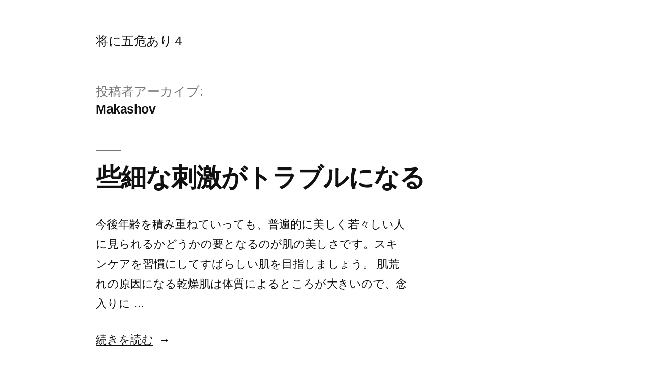

--- FILE ---
content_type: text/html; charset=UTF-8
request_url: http://www.galleryjstudios.com/author/mvyzppzl/
body_size: 14016
content:
<!doctype html>
<html lang="ja">
<head>
	<meta charset="UTF-8" />
	<meta name="viewport" content="width=device-width, initial-scale=1" />
	<link rel="profile" href="https://gmpg.org/xfn/11" />
	<title>Makashov &#8211; 将に五危あり４</title>
<meta name='robots' content='max-image-preview:large' />
<link rel="alternate" type="application/rss+xml" title="将に五危あり４ &raquo; フィード" href="http://www.galleryjstudios.com/feed/" />
<link rel="alternate" type="application/rss+xml" title="将に五危あり４ &raquo; コメントフィード" href="http://www.galleryjstudios.com/comments/feed/" />
<link rel="alternate" type="application/rss+xml" title="将に五危あり４ &raquo; Makashov による投稿のフィード" href="http://www.galleryjstudios.com/author/mvyzppzl/feed/" />
<style id='wp-img-auto-sizes-contain-inline-css'>
img:is([sizes=auto i],[sizes^="auto," i]){contain-intrinsic-size:3000px 1500px}
/*# sourceURL=wp-img-auto-sizes-contain-inline-css */
</style>
<style id='wp-emoji-styles-inline-css'>

	img.wp-smiley, img.emoji {
		display: inline !important;
		border: none !important;
		box-shadow: none !important;
		height: 1em !important;
		width: 1em !important;
		margin: 0 0.07em !important;
		vertical-align: -0.1em !important;
		background: none !important;
		padding: 0 !important;
	}
/*# sourceURL=wp-emoji-styles-inline-css */
</style>
<style id='wp-block-library-inline-css'>
:root{--wp-block-synced-color:#7a00df;--wp-block-synced-color--rgb:122,0,223;--wp-bound-block-color:var(--wp-block-synced-color);--wp-editor-canvas-background:#ddd;--wp-admin-theme-color:#007cba;--wp-admin-theme-color--rgb:0,124,186;--wp-admin-theme-color-darker-10:#006ba1;--wp-admin-theme-color-darker-10--rgb:0,107,160.5;--wp-admin-theme-color-darker-20:#005a87;--wp-admin-theme-color-darker-20--rgb:0,90,135;--wp-admin-border-width-focus:2px}@media (min-resolution:192dpi){:root{--wp-admin-border-width-focus:1.5px}}.wp-element-button{cursor:pointer}:root .has-very-light-gray-background-color{background-color:#eee}:root .has-very-dark-gray-background-color{background-color:#313131}:root .has-very-light-gray-color{color:#eee}:root .has-very-dark-gray-color{color:#313131}:root .has-vivid-green-cyan-to-vivid-cyan-blue-gradient-background{background:linear-gradient(135deg,#00d084,#0693e3)}:root .has-purple-crush-gradient-background{background:linear-gradient(135deg,#34e2e4,#4721fb 50%,#ab1dfe)}:root .has-hazy-dawn-gradient-background{background:linear-gradient(135deg,#faaca8,#dad0ec)}:root .has-subdued-olive-gradient-background{background:linear-gradient(135deg,#fafae1,#67a671)}:root .has-atomic-cream-gradient-background{background:linear-gradient(135deg,#fdd79a,#004a59)}:root .has-nightshade-gradient-background{background:linear-gradient(135deg,#330968,#31cdcf)}:root .has-midnight-gradient-background{background:linear-gradient(135deg,#020381,#2874fc)}:root{--wp--preset--font-size--normal:16px;--wp--preset--font-size--huge:42px}.has-regular-font-size{font-size:1em}.has-larger-font-size{font-size:2.625em}.has-normal-font-size{font-size:var(--wp--preset--font-size--normal)}.has-huge-font-size{font-size:var(--wp--preset--font-size--huge)}.has-text-align-center{text-align:center}.has-text-align-left{text-align:left}.has-text-align-right{text-align:right}.has-fit-text{white-space:nowrap!important}#end-resizable-editor-section{display:none}.aligncenter{clear:both}.items-justified-left{justify-content:flex-start}.items-justified-center{justify-content:center}.items-justified-right{justify-content:flex-end}.items-justified-space-between{justify-content:space-between}.screen-reader-text{border:0;clip-path:inset(50%);height:1px;margin:-1px;overflow:hidden;padding:0;position:absolute;width:1px;word-wrap:normal!important}.screen-reader-text:focus{background-color:#ddd;clip-path:none;color:#444;display:block;font-size:1em;height:auto;left:5px;line-height:normal;padding:15px 23px 14px;text-decoration:none;top:5px;width:auto;z-index:100000}html :where(.has-border-color){border-style:solid}html :where([style*=border-top-color]){border-top-style:solid}html :where([style*=border-right-color]){border-right-style:solid}html :where([style*=border-bottom-color]){border-bottom-style:solid}html :where([style*=border-left-color]){border-left-style:solid}html :where([style*=border-width]){border-style:solid}html :where([style*=border-top-width]){border-top-style:solid}html :where([style*=border-right-width]){border-right-style:solid}html :where([style*=border-bottom-width]){border-bottom-style:solid}html :where([style*=border-left-width]){border-left-style:solid}html :where(img[class*=wp-image-]){height:auto;max-width:100%}:where(figure){margin:0 0 1em}html :where(.is-position-sticky){--wp-admin--admin-bar--position-offset:var(--wp-admin--admin-bar--height,0px)}@media screen and (max-width:600px){html :where(.is-position-sticky){--wp-admin--admin-bar--position-offset:0px}}

/*# sourceURL=wp-block-library-inline-css */
</style><style id='wp-block-archives-inline-css'>
.wp-block-archives{box-sizing:border-box}.wp-block-archives-dropdown label{display:block}
/*# sourceURL=http://www.galleryjstudios.com/wp-includes/blocks/archives/style.min.css */
</style>
<style id='wp-block-categories-inline-css'>
.wp-block-categories{box-sizing:border-box}.wp-block-categories.alignleft{margin-right:2em}.wp-block-categories.alignright{margin-left:2em}.wp-block-categories.wp-block-categories-dropdown.aligncenter{text-align:center}.wp-block-categories .wp-block-categories__label{display:block;width:100%}
/*# sourceURL=http://www.galleryjstudios.com/wp-includes/blocks/categories/style.min.css */
</style>
<style id='wp-block-heading-inline-css'>
h1:where(.wp-block-heading).has-background,h2:where(.wp-block-heading).has-background,h3:where(.wp-block-heading).has-background,h4:where(.wp-block-heading).has-background,h5:where(.wp-block-heading).has-background,h6:where(.wp-block-heading).has-background{padding:1.25em 2.375em}h1.has-text-align-left[style*=writing-mode]:where([style*=vertical-lr]),h1.has-text-align-right[style*=writing-mode]:where([style*=vertical-rl]),h2.has-text-align-left[style*=writing-mode]:where([style*=vertical-lr]),h2.has-text-align-right[style*=writing-mode]:where([style*=vertical-rl]),h3.has-text-align-left[style*=writing-mode]:where([style*=vertical-lr]),h3.has-text-align-right[style*=writing-mode]:where([style*=vertical-rl]),h4.has-text-align-left[style*=writing-mode]:where([style*=vertical-lr]),h4.has-text-align-right[style*=writing-mode]:where([style*=vertical-rl]),h5.has-text-align-left[style*=writing-mode]:where([style*=vertical-lr]),h5.has-text-align-right[style*=writing-mode]:where([style*=vertical-rl]),h6.has-text-align-left[style*=writing-mode]:where([style*=vertical-lr]),h6.has-text-align-right[style*=writing-mode]:where([style*=vertical-rl]){rotate:180deg}
/*# sourceURL=http://www.galleryjstudios.com/wp-includes/blocks/heading/style.min.css */
</style>
<style id='wp-block-latest-comments-inline-css'>
ol.wp-block-latest-comments{box-sizing:border-box;margin-left:0}:where(.wp-block-latest-comments:not([style*=line-height] .wp-block-latest-comments__comment)){line-height:1.1}:where(.wp-block-latest-comments:not([style*=line-height] .wp-block-latest-comments__comment-excerpt p)){line-height:1.8}.has-dates :where(.wp-block-latest-comments:not([style*=line-height])),.has-excerpts :where(.wp-block-latest-comments:not([style*=line-height])){line-height:1.5}.wp-block-latest-comments .wp-block-latest-comments{padding-left:0}.wp-block-latest-comments__comment{list-style:none;margin-bottom:1em}.has-avatars .wp-block-latest-comments__comment{list-style:none;min-height:2.25em}.has-avatars .wp-block-latest-comments__comment .wp-block-latest-comments__comment-excerpt,.has-avatars .wp-block-latest-comments__comment .wp-block-latest-comments__comment-meta{margin-left:3.25em}.wp-block-latest-comments__comment-excerpt p{font-size:.875em;margin:.36em 0 1.4em}.wp-block-latest-comments__comment-date{display:block;font-size:.75em}.wp-block-latest-comments .avatar,.wp-block-latest-comments__comment-avatar{border-radius:1.5em;display:block;float:left;height:2.5em;margin-right:.75em;width:2.5em}.wp-block-latest-comments[class*=-font-size] a,.wp-block-latest-comments[style*=font-size] a{font-size:inherit}
/*# sourceURL=http://www.galleryjstudios.com/wp-includes/blocks/latest-comments/style.min.css */
</style>
<style id='wp-block-latest-posts-inline-css'>
.wp-block-latest-posts{box-sizing:border-box}.wp-block-latest-posts.alignleft{margin-right:2em}.wp-block-latest-posts.alignright{margin-left:2em}.wp-block-latest-posts.wp-block-latest-posts__list{list-style:none}.wp-block-latest-posts.wp-block-latest-posts__list li{clear:both;overflow-wrap:break-word}.wp-block-latest-posts.is-grid{display:flex;flex-wrap:wrap}.wp-block-latest-posts.is-grid li{margin:0 1.25em 1.25em 0;width:100%}@media (min-width:600px){.wp-block-latest-posts.columns-2 li{width:calc(50% - .625em)}.wp-block-latest-posts.columns-2 li:nth-child(2n){margin-right:0}.wp-block-latest-posts.columns-3 li{width:calc(33.33333% - .83333em)}.wp-block-latest-posts.columns-3 li:nth-child(3n){margin-right:0}.wp-block-latest-posts.columns-4 li{width:calc(25% - .9375em)}.wp-block-latest-posts.columns-4 li:nth-child(4n){margin-right:0}.wp-block-latest-posts.columns-5 li{width:calc(20% - 1em)}.wp-block-latest-posts.columns-5 li:nth-child(5n){margin-right:0}.wp-block-latest-posts.columns-6 li{width:calc(16.66667% - 1.04167em)}.wp-block-latest-posts.columns-6 li:nth-child(6n){margin-right:0}}:root :where(.wp-block-latest-posts.is-grid){padding:0}:root :where(.wp-block-latest-posts.wp-block-latest-posts__list){padding-left:0}.wp-block-latest-posts__post-author,.wp-block-latest-posts__post-date{display:block;font-size:.8125em}.wp-block-latest-posts__post-excerpt,.wp-block-latest-posts__post-full-content{margin-bottom:1em;margin-top:.5em}.wp-block-latest-posts__featured-image a{display:inline-block}.wp-block-latest-posts__featured-image img{height:auto;max-width:100%;width:auto}.wp-block-latest-posts__featured-image.alignleft{float:left;margin-right:1em}.wp-block-latest-posts__featured-image.alignright{float:right;margin-left:1em}.wp-block-latest-posts__featured-image.aligncenter{margin-bottom:1em;text-align:center}
/*# sourceURL=http://www.galleryjstudios.com/wp-includes/blocks/latest-posts/style.min.css */
</style>
<style id='wp-block-search-inline-css'>
.wp-block-search__button{margin-left:10px;word-break:normal}.wp-block-search__button.has-icon{line-height:0}.wp-block-search__button svg{height:1.25em;min-height:24px;min-width:24px;width:1.25em;fill:currentColor;vertical-align:text-bottom}:where(.wp-block-search__button){border:1px solid #ccc;padding:6px 10px}.wp-block-search__inside-wrapper{display:flex;flex:auto;flex-wrap:nowrap;max-width:100%}.wp-block-search__label{width:100%}.wp-block-search.wp-block-search__button-only .wp-block-search__button{box-sizing:border-box;display:flex;flex-shrink:0;justify-content:center;margin-left:0;max-width:100%}.wp-block-search.wp-block-search__button-only .wp-block-search__inside-wrapper{min-width:0!important;transition-property:width}.wp-block-search.wp-block-search__button-only .wp-block-search__input{flex-basis:100%;transition-duration:.3s}.wp-block-search.wp-block-search__button-only.wp-block-search__searchfield-hidden,.wp-block-search.wp-block-search__button-only.wp-block-search__searchfield-hidden .wp-block-search__inside-wrapper{overflow:hidden}.wp-block-search.wp-block-search__button-only.wp-block-search__searchfield-hidden .wp-block-search__input{border-left-width:0!important;border-right-width:0!important;flex-basis:0;flex-grow:0;margin:0;min-width:0!important;padding-left:0!important;padding-right:0!important;width:0!important}:where(.wp-block-search__input){appearance:none;border:1px solid #949494;flex-grow:1;font-family:inherit;font-size:inherit;font-style:inherit;font-weight:inherit;letter-spacing:inherit;line-height:inherit;margin-left:0;margin-right:0;min-width:3rem;padding:8px;text-decoration:unset!important;text-transform:inherit}:where(.wp-block-search__button-inside .wp-block-search__inside-wrapper){background-color:#fff;border:1px solid #949494;box-sizing:border-box;padding:4px}:where(.wp-block-search__button-inside .wp-block-search__inside-wrapper) .wp-block-search__input{border:none;border-radius:0;padding:0 4px}:where(.wp-block-search__button-inside .wp-block-search__inside-wrapper) .wp-block-search__input:focus{outline:none}:where(.wp-block-search__button-inside .wp-block-search__inside-wrapper) :where(.wp-block-search__button){padding:4px 8px}.wp-block-search.aligncenter .wp-block-search__inside-wrapper{margin:auto}.wp-block[data-align=right] .wp-block-search.wp-block-search__button-only .wp-block-search__inside-wrapper{float:right}
/*# sourceURL=http://www.galleryjstudios.com/wp-includes/blocks/search/style.min.css */
</style>
<style id='wp-block-search-theme-inline-css'>
.wp-block-search .wp-block-search__label{font-weight:700}.wp-block-search__button{border:1px solid #ccc;padding:.375em .625em}
/*# sourceURL=http://www.galleryjstudios.com/wp-includes/blocks/search/theme.min.css */
</style>
<style id='wp-block-group-inline-css'>
.wp-block-group{box-sizing:border-box}:where(.wp-block-group.wp-block-group-is-layout-constrained){position:relative}
/*# sourceURL=http://www.galleryjstudios.com/wp-includes/blocks/group/style.min.css */
</style>
<style id='wp-block-group-theme-inline-css'>
:where(.wp-block-group.has-background){padding:1.25em 2.375em}
/*# sourceURL=http://www.galleryjstudios.com/wp-includes/blocks/group/theme.min.css */
</style>
<style id='global-styles-inline-css'>
:root{--wp--preset--aspect-ratio--square: 1;--wp--preset--aspect-ratio--4-3: 4/3;--wp--preset--aspect-ratio--3-4: 3/4;--wp--preset--aspect-ratio--3-2: 3/2;--wp--preset--aspect-ratio--2-3: 2/3;--wp--preset--aspect-ratio--16-9: 16/9;--wp--preset--aspect-ratio--9-16: 9/16;--wp--preset--color--black: #000000;--wp--preset--color--cyan-bluish-gray: #abb8c3;--wp--preset--color--white: #FFF;--wp--preset--color--pale-pink: #f78da7;--wp--preset--color--vivid-red: #cf2e2e;--wp--preset--color--luminous-vivid-orange: #ff6900;--wp--preset--color--luminous-vivid-amber: #fcb900;--wp--preset--color--light-green-cyan: #7bdcb5;--wp--preset--color--vivid-green-cyan: #00d084;--wp--preset--color--pale-cyan-blue: #8ed1fc;--wp--preset--color--vivid-cyan-blue: #0693e3;--wp--preset--color--vivid-purple: #9b51e0;--wp--preset--color--primary: #0073a8;--wp--preset--color--secondary: #005075;--wp--preset--color--dark-gray: #111;--wp--preset--color--light-gray: #767676;--wp--preset--gradient--vivid-cyan-blue-to-vivid-purple: linear-gradient(135deg,rgb(6,147,227) 0%,rgb(155,81,224) 100%);--wp--preset--gradient--light-green-cyan-to-vivid-green-cyan: linear-gradient(135deg,rgb(122,220,180) 0%,rgb(0,208,130) 100%);--wp--preset--gradient--luminous-vivid-amber-to-luminous-vivid-orange: linear-gradient(135deg,rgb(252,185,0) 0%,rgb(255,105,0) 100%);--wp--preset--gradient--luminous-vivid-orange-to-vivid-red: linear-gradient(135deg,rgb(255,105,0) 0%,rgb(207,46,46) 100%);--wp--preset--gradient--very-light-gray-to-cyan-bluish-gray: linear-gradient(135deg,rgb(238,238,238) 0%,rgb(169,184,195) 100%);--wp--preset--gradient--cool-to-warm-spectrum: linear-gradient(135deg,rgb(74,234,220) 0%,rgb(151,120,209) 20%,rgb(207,42,186) 40%,rgb(238,44,130) 60%,rgb(251,105,98) 80%,rgb(254,248,76) 100%);--wp--preset--gradient--blush-light-purple: linear-gradient(135deg,rgb(255,206,236) 0%,rgb(152,150,240) 100%);--wp--preset--gradient--blush-bordeaux: linear-gradient(135deg,rgb(254,205,165) 0%,rgb(254,45,45) 50%,rgb(107,0,62) 100%);--wp--preset--gradient--luminous-dusk: linear-gradient(135deg,rgb(255,203,112) 0%,rgb(199,81,192) 50%,rgb(65,88,208) 100%);--wp--preset--gradient--pale-ocean: linear-gradient(135deg,rgb(255,245,203) 0%,rgb(182,227,212) 50%,rgb(51,167,181) 100%);--wp--preset--gradient--electric-grass: linear-gradient(135deg,rgb(202,248,128) 0%,rgb(113,206,126) 100%);--wp--preset--gradient--midnight: linear-gradient(135deg,rgb(2,3,129) 0%,rgb(40,116,252) 100%);--wp--preset--font-size--small: 19.5px;--wp--preset--font-size--medium: 20px;--wp--preset--font-size--large: 36.5px;--wp--preset--font-size--x-large: 42px;--wp--preset--font-size--normal: 22px;--wp--preset--font-size--huge: 49.5px;--wp--preset--spacing--20: 0.44rem;--wp--preset--spacing--30: 0.67rem;--wp--preset--spacing--40: 1rem;--wp--preset--spacing--50: 1.5rem;--wp--preset--spacing--60: 2.25rem;--wp--preset--spacing--70: 3.38rem;--wp--preset--spacing--80: 5.06rem;--wp--preset--shadow--natural: 6px 6px 9px rgba(0, 0, 0, 0.2);--wp--preset--shadow--deep: 12px 12px 50px rgba(0, 0, 0, 0.4);--wp--preset--shadow--sharp: 6px 6px 0px rgba(0, 0, 0, 0.2);--wp--preset--shadow--outlined: 6px 6px 0px -3px rgb(255, 255, 255), 6px 6px rgb(0, 0, 0);--wp--preset--shadow--crisp: 6px 6px 0px rgb(0, 0, 0);}:where(.is-layout-flex){gap: 0.5em;}:where(.is-layout-grid){gap: 0.5em;}body .is-layout-flex{display: flex;}.is-layout-flex{flex-wrap: wrap;align-items: center;}.is-layout-flex > :is(*, div){margin: 0;}body .is-layout-grid{display: grid;}.is-layout-grid > :is(*, div){margin: 0;}:where(.wp-block-columns.is-layout-flex){gap: 2em;}:where(.wp-block-columns.is-layout-grid){gap: 2em;}:where(.wp-block-post-template.is-layout-flex){gap: 1.25em;}:where(.wp-block-post-template.is-layout-grid){gap: 1.25em;}.has-black-color{color: var(--wp--preset--color--black) !important;}.has-cyan-bluish-gray-color{color: var(--wp--preset--color--cyan-bluish-gray) !important;}.has-white-color{color: var(--wp--preset--color--white) !important;}.has-pale-pink-color{color: var(--wp--preset--color--pale-pink) !important;}.has-vivid-red-color{color: var(--wp--preset--color--vivid-red) !important;}.has-luminous-vivid-orange-color{color: var(--wp--preset--color--luminous-vivid-orange) !important;}.has-luminous-vivid-amber-color{color: var(--wp--preset--color--luminous-vivid-amber) !important;}.has-light-green-cyan-color{color: var(--wp--preset--color--light-green-cyan) !important;}.has-vivid-green-cyan-color{color: var(--wp--preset--color--vivid-green-cyan) !important;}.has-pale-cyan-blue-color{color: var(--wp--preset--color--pale-cyan-blue) !important;}.has-vivid-cyan-blue-color{color: var(--wp--preset--color--vivid-cyan-blue) !important;}.has-vivid-purple-color{color: var(--wp--preset--color--vivid-purple) !important;}.has-black-background-color{background-color: var(--wp--preset--color--black) !important;}.has-cyan-bluish-gray-background-color{background-color: var(--wp--preset--color--cyan-bluish-gray) !important;}.has-white-background-color{background-color: var(--wp--preset--color--white) !important;}.has-pale-pink-background-color{background-color: var(--wp--preset--color--pale-pink) !important;}.has-vivid-red-background-color{background-color: var(--wp--preset--color--vivid-red) !important;}.has-luminous-vivid-orange-background-color{background-color: var(--wp--preset--color--luminous-vivid-orange) !important;}.has-luminous-vivid-amber-background-color{background-color: var(--wp--preset--color--luminous-vivid-amber) !important;}.has-light-green-cyan-background-color{background-color: var(--wp--preset--color--light-green-cyan) !important;}.has-vivid-green-cyan-background-color{background-color: var(--wp--preset--color--vivid-green-cyan) !important;}.has-pale-cyan-blue-background-color{background-color: var(--wp--preset--color--pale-cyan-blue) !important;}.has-vivid-cyan-blue-background-color{background-color: var(--wp--preset--color--vivid-cyan-blue) !important;}.has-vivid-purple-background-color{background-color: var(--wp--preset--color--vivid-purple) !important;}.has-black-border-color{border-color: var(--wp--preset--color--black) !important;}.has-cyan-bluish-gray-border-color{border-color: var(--wp--preset--color--cyan-bluish-gray) !important;}.has-white-border-color{border-color: var(--wp--preset--color--white) !important;}.has-pale-pink-border-color{border-color: var(--wp--preset--color--pale-pink) !important;}.has-vivid-red-border-color{border-color: var(--wp--preset--color--vivid-red) !important;}.has-luminous-vivid-orange-border-color{border-color: var(--wp--preset--color--luminous-vivid-orange) !important;}.has-luminous-vivid-amber-border-color{border-color: var(--wp--preset--color--luminous-vivid-amber) !important;}.has-light-green-cyan-border-color{border-color: var(--wp--preset--color--light-green-cyan) !important;}.has-vivid-green-cyan-border-color{border-color: var(--wp--preset--color--vivid-green-cyan) !important;}.has-pale-cyan-blue-border-color{border-color: var(--wp--preset--color--pale-cyan-blue) !important;}.has-vivid-cyan-blue-border-color{border-color: var(--wp--preset--color--vivid-cyan-blue) !important;}.has-vivid-purple-border-color{border-color: var(--wp--preset--color--vivid-purple) !important;}.has-vivid-cyan-blue-to-vivid-purple-gradient-background{background: var(--wp--preset--gradient--vivid-cyan-blue-to-vivid-purple) !important;}.has-light-green-cyan-to-vivid-green-cyan-gradient-background{background: var(--wp--preset--gradient--light-green-cyan-to-vivid-green-cyan) !important;}.has-luminous-vivid-amber-to-luminous-vivid-orange-gradient-background{background: var(--wp--preset--gradient--luminous-vivid-amber-to-luminous-vivid-orange) !important;}.has-luminous-vivid-orange-to-vivid-red-gradient-background{background: var(--wp--preset--gradient--luminous-vivid-orange-to-vivid-red) !important;}.has-very-light-gray-to-cyan-bluish-gray-gradient-background{background: var(--wp--preset--gradient--very-light-gray-to-cyan-bluish-gray) !important;}.has-cool-to-warm-spectrum-gradient-background{background: var(--wp--preset--gradient--cool-to-warm-spectrum) !important;}.has-blush-light-purple-gradient-background{background: var(--wp--preset--gradient--blush-light-purple) !important;}.has-blush-bordeaux-gradient-background{background: var(--wp--preset--gradient--blush-bordeaux) !important;}.has-luminous-dusk-gradient-background{background: var(--wp--preset--gradient--luminous-dusk) !important;}.has-pale-ocean-gradient-background{background: var(--wp--preset--gradient--pale-ocean) !important;}.has-electric-grass-gradient-background{background: var(--wp--preset--gradient--electric-grass) !important;}.has-midnight-gradient-background{background: var(--wp--preset--gradient--midnight) !important;}.has-small-font-size{font-size: var(--wp--preset--font-size--small) !important;}.has-medium-font-size{font-size: var(--wp--preset--font-size--medium) !important;}.has-large-font-size{font-size: var(--wp--preset--font-size--large) !important;}.has-x-large-font-size{font-size: var(--wp--preset--font-size--x-large) !important;}
/*# sourceURL=global-styles-inline-css */
</style>

<style id='classic-theme-styles-inline-css'>
/*! This file is auto-generated */
.wp-block-button__link{color:#fff;background-color:#32373c;border-radius:9999px;box-shadow:none;text-decoration:none;padding:calc(.667em + 2px) calc(1.333em + 2px);font-size:1.125em}.wp-block-file__button{background:#32373c;color:#fff;text-decoration:none}
/*# sourceURL=/wp-includes/css/classic-themes.min.css */
</style>
<link rel='stylesheet' id='parent-style-css' href='http://www.galleryjstudios.com/wp-content/themes/twentynineteen/style.css?ver=6.9' media='all' />
<link rel='stylesheet' id='child-style-css' href='http://www.galleryjstudios.com/wp-content/themes/twentynineteen_child/style.css?ver=6.9' media='all' />
<link rel='stylesheet' id='twentynineteen-style-css' href='http://www.galleryjstudios.com/wp-content/themes/twentynineteen_child/style.css?ver=6.9' media='all' />
<link rel='stylesheet' id='twentynineteen-print-style-css' href='http://www.galleryjstudios.com/wp-content/themes/twentynineteen/print.css?ver=6.9' media='print' />
<link rel="https://api.w.org/" href="http://www.galleryjstudios.com/wp-json/" /><link rel="alternate" title="JSON" type="application/json" href="http://www.galleryjstudios.com/wp-json/wp/v2/users/101" /><link rel="EditURI" type="application/rsd+xml" title="RSD" href="http://www.galleryjstudios.com/xmlrpc.php?rsd" />
<meta name="generator" content="WordPress 6.9" />
</head>

<body class="archive author author-mvyzppzl author-101 wp-embed-responsive wp-theme-twentynineteen wp-child-theme-twentynineteen_child hfeed image-filters-enabled">
<div id="page" class="site">
	<a class="skip-link screen-reader-text" href="#content">コンテンツへスキップ</a>

		<header id="masthead" class="site-header">

			<div class="site-branding-container">
				<div class="site-branding">

								<p class="site-title"><a href="http://www.galleryjstudios.com/" rel="home">将に五危あり４</a></p>
			
			</div><!-- .site-branding -->
			</div><!-- .site-branding-container -->

					</header><!-- #masthead -->

	<div id="content" class="site-content">

	<div id="primary" class="content-area">
		<main id="main" class="site-main">

		
			<header class="page-header">
				<h1 class="page-title">投稿者アーカイブ: <span class="page-description">Makashov</span></h1>			</header><!-- .page-header -->

			
<article id="post-341" class="post-341 post type-post status-publish format-standard hentry category-uncategorized entry">
	<header class="entry-header">
		<h2 class="entry-title"><a href="http://www.galleryjstudios.com/2023/07/25/st/" rel="bookmark">些細な刺激がトラブルになる</a></h2>	</header><!-- .entry-header -->

	
	<div class="entry-content">
		<p>今後年齢を積み重ねていっても、普遍的に美しく若々しい人に見られるかどうかの要となるのが肌の美しさです。スキンケアを習慣にしてすばらしい肌を目指しましょう。 肌荒れの原因になる乾燥肌は体質によるところが大きいので、念入りに &hellip; </p>
<p class="link-more"><a href="http://www.galleryjstudios.com/2023/07/25/st/" class="more-link"><span class="screen-reader-text">&#8220;些細な刺激がトラブルになる&#8221; の</span>続きを読む</a></p>
	</div><!-- .entry-content -->

	<footer class="entry-footer">
		<span class="byline"><svg class="svg-icon" width="16" height="16" aria-hidden="true" role="img" focusable="false" viewBox="0 0 24 24" version="1.1" xmlns="http://www.w3.org/2000/svg" xmlns:xlink="http://www.w3.org/1999/xlink"><path d="M12 12c2.21 0 4-1.79 4-4s-1.79-4-4-4-4 1.79-4 4 1.79 4 4 4zm0 2c-2.67 0-8 1.34-8 4v2h16v-2c0-2.66-5.33-4-8-4z"></path><path d="M0 0h24v24H0z" fill="none"></path></svg><span class="screen-reader-text">投稿者:</span><span class="author vcard"><a class="url fn n" href="http://www.galleryjstudios.com/author/mvyzppzl/">Makashov</a></span></span><span class="posted-on"><svg class="svg-icon" width="16" height="16" aria-hidden="true" role="img" focusable="false" xmlns="http://www.w3.org/2000/svg" viewBox="0 0 24 24"><defs><path id="a" d="M0 0h24v24H0V0z"></path></defs><clipPath id="b"><use xlink:href="#a" overflow="visible"></use></clipPath><path clip-path="url(#b)" d="M12 2C6.5 2 2 6.5 2 12s4.5 10 10 10 10-4.5 10-10S17.5 2 12 2zm4.2 14.2L11 13V7h1.5v5.2l4.5 2.7-.8 1.3z"></path></svg><a href="http://www.galleryjstudios.com/2023/07/25/st/" rel="bookmark"><time class="entry-date published updated" datetime="2023-07-25T23:18:23+09:00">2023年7月25日</time></a></span><span class="cat-links"><svg class="svg-icon" width="16" height="16" aria-hidden="true" role="img" focusable="false" xmlns="http://www.w3.org/2000/svg" viewBox="0 0 24 24"><path d="M10 4H4c-1.1 0-1.99.9-1.99 2L2 18c0 1.1.9 2 2 2h16c1.1 0 2-.9 2-2V8c0-1.1-.9-2-2-2h-8l-2-2z"></path><path d="M0 0h24v24H0z" fill="none"></path></svg><span class="screen-reader-text">カテゴリー:</span><a href="http://www.galleryjstudios.com/category/uncategorized/" rel="category tag">未分類</a></span><span class="comments-link"><svg class="svg-icon" width="16" height="16" aria-hidden="true" role="img" focusable="false" viewBox="0 0 24 24" version="1.1" xmlns="http://www.w3.org/2000/svg" xmlns:xlink="http://www.w3.org/1999/xlink"><path d="M21.99 4c0-1.1-.89-2-1.99-2H4c-1.1 0-2 .9-2 2v12c0 1.1.9 2 2 2h14l4 4-.01-18z"></path><path d="M0 0h24v24H0z" fill="none"></path></svg><a href="http://www.galleryjstudios.com/2023/07/25/st/#respond">コメントをどうぞ<span class="screen-reader-text"> (些細な刺激がトラブルになる)</span></a></span>	</footer><!-- .entry-footer -->
</article><!-- #post-341 -->

<article id="post-319" class="post-319 post type-post status-publish format-standard hentry category-uncategorized entry">
	<header class="entry-header">
		<h2 class="entry-title"><a href="http://www.galleryjstudios.com/2023/06/06/nm/" rel="bookmark">年齢に負けない</a></h2>	</header><!-- .entry-header -->

	
	<div class="entry-content">
		<p>「ニキビが気になるから」と過剰な皮脂を取り去ろうとして、しょっちゅう顔を洗うというのはやめた方が無難です。過剰に洗顔すると、思いとは逆に皮脂の分泌量がぐんと増えるからです。 目尻にできてしまう薄くて細いしわは、早期に対策 &hellip; </p>
<p class="link-more"><a href="http://www.galleryjstudios.com/2023/06/06/nm/" class="more-link"><span class="screen-reader-text">&#8220;年齢に負けない&#8221; の</span>続きを読む</a></p>
	</div><!-- .entry-content -->

	<footer class="entry-footer">
		<span class="byline"><svg class="svg-icon" width="16" height="16" aria-hidden="true" role="img" focusable="false" viewBox="0 0 24 24" version="1.1" xmlns="http://www.w3.org/2000/svg" xmlns:xlink="http://www.w3.org/1999/xlink"><path d="M12 12c2.21 0 4-1.79 4-4s-1.79-4-4-4-4 1.79-4 4 1.79 4 4 4zm0 2c-2.67 0-8 1.34-8 4v2h16v-2c0-2.66-5.33-4-8-4z"></path><path d="M0 0h24v24H0z" fill="none"></path></svg><span class="screen-reader-text">投稿者:</span><span class="author vcard"><a class="url fn n" href="http://www.galleryjstudios.com/author/mvyzppzl/">Makashov</a></span></span><span class="posted-on"><svg class="svg-icon" width="16" height="16" aria-hidden="true" role="img" focusable="false" xmlns="http://www.w3.org/2000/svg" viewBox="0 0 24 24"><defs><path id="a" d="M0 0h24v24H0V0z"></path></defs><clipPath id="b"><use xlink:href="#a" overflow="visible"></use></clipPath><path clip-path="url(#b)" d="M12 2C6.5 2 2 6.5 2 12s4.5 10 10 10 10-4.5 10-10S17.5 2 12 2zm4.2 14.2L11 13V7h1.5v5.2l4.5 2.7-.8 1.3z"></path></svg><a href="http://www.galleryjstudios.com/2023/06/06/nm/" rel="bookmark"><time class="entry-date published" datetime="2023-06-06T16:22:35+09:00">2023年6月6日</time><time class="updated" datetime="2023-06-06T16:22:57+09:00">2023年6月6日</time></a></span><span class="cat-links"><svg class="svg-icon" width="16" height="16" aria-hidden="true" role="img" focusable="false" xmlns="http://www.w3.org/2000/svg" viewBox="0 0 24 24"><path d="M10 4H4c-1.1 0-1.99.9-1.99 2L2 18c0 1.1.9 2 2 2h16c1.1 0 2-.9 2-2V8c0-1.1-.9-2-2-2h-8l-2-2z"></path><path d="M0 0h24v24H0z" fill="none"></path></svg><span class="screen-reader-text">カテゴリー:</span><a href="http://www.galleryjstudios.com/category/uncategorized/" rel="category tag">未分類</a></span><span class="comments-link"><svg class="svg-icon" width="16" height="16" aria-hidden="true" role="img" focusable="false" viewBox="0 0 24 24" version="1.1" xmlns="http://www.w3.org/2000/svg" xmlns:xlink="http://www.w3.org/1999/xlink"><path d="M21.99 4c0-1.1-.89-2-1.99-2H4c-1.1 0-2 .9-2 2v12c0 1.1.9 2 2 2h14l4 4-.01-18z"></path><path d="M0 0h24v24H0z" fill="none"></path></svg><a href="http://www.galleryjstudios.com/2023/06/06/nm/#respond">コメントをどうぞ<span class="screen-reader-text"> (年齢に負けない)</span></a></span>	</footer><!-- .entry-footer -->
</article><!-- #post-319 -->

<article id="post-255" class="post-255 post type-post status-publish format-standard hentry category-uncategorized entry">
	<header class="entry-header">
		<h2 class="entry-title"><a href="http://www.galleryjstudios.com/2023/05/11/ts/" rel="bookmark">たっぷりの睡眠時間をとる</a></h2>	</header><!-- .entry-header -->

	
	<div class="entry-content">
		<p>月経の数日前になると、ホルモンバランスが不安定になりニキビが現れやすくなるという女性も多いようです。月々の月経が始まる前には、きちっと睡眠を確保するよう心がけましょう。 敏感肌の人と言いますのは、乾燥が災いして肌の防衛機 &hellip; </p>
<p class="link-more"><a href="http://www.galleryjstudios.com/2023/05/11/ts/" class="more-link"><span class="screen-reader-text">&#8220;たっぷりの睡眠時間をとる&#8221; の</span>続きを読む</a></p>
	</div><!-- .entry-content -->

	<footer class="entry-footer">
		<span class="byline"><svg class="svg-icon" width="16" height="16" aria-hidden="true" role="img" focusable="false" viewBox="0 0 24 24" version="1.1" xmlns="http://www.w3.org/2000/svg" xmlns:xlink="http://www.w3.org/1999/xlink"><path d="M12 12c2.21 0 4-1.79 4-4s-1.79-4-4-4-4 1.79-4 4 1.79 4 4 4zm0 2c-2.67 0-8 1.34-8 4v2h16v-2c0-2.66-5.33-4-8-4z"></path><path d="M0 0h24v24H0z" fill="none"></path></svg><span class="screen-reader-text">投稿者:</span><span class="author vcard"><a class="url fn n" href="http://www.galleryjstudios.com/author/mvyzppzl/">Makashov</a></span></span><span class="posted-on"><svg class="svg-icon" width="16" height="16" aria-hidden="true" role="img" focusable="false" xmlns="http://www.w3.org/2000/svg" viewBox="0 0 24 24"><defs><path id="a" d="M0 0h24v24H0V0z"></path></defs><clipPath id="b"><use xlink:href="#a" overflow="visible"></use></clipPath><path clip-path="url(#b)" d="M12 2C6.5 2 2 6.5 2 12s4.5 10 10 10 10-4.5 10-10S17.5 2 12 2zm4.2 14.2L11 13V7h1.5v5.2l4.5 2.7-.8 1.3z"></path></svg><a href="http://www.galleryjstudios.com/2023/05/11/ts/" rel="bookmark"><time class="entry-date published" datetime="2023-05-11T11:17:33+09:00">2023年5月11日</time><time class="updated" datetime="2023-05-11T11:17:35+09:00">2023年5月11日</time></a></span><span class="cat-links"><svg class="svg-icon" width="16" height="16" aria-hidden="true" role="img" focusable="false" xmlns="http://www.w3.org/2000/svg" viewBox="0 0 24 24"><path d="M10 4H4c-1.1 0-1.99.9-1.99 2L2 18c0 1.1.9 2 2 2h16c1.1 0 2-.9 2-2V8c0-1.1-.9-2-2-2h-8l-2-2z"></path><path d="M0 0h24v24H0z" fill="none"></path></svg><span class="screen-reader-text">カテゴリー:</span><a href="http://www.galleryjstudios.com/category/uncategorized/" rel="category tag">未分類</a></span><span class="comments-link"><svg class="svg-icon" width="16" height="16" aria-hidden="true" role="img" focusable="false" viewBox="0 0 24 24" version="1.1" xmlns="http://www.w3.org/2000/svg" xmlns:xlink="http://www.w3.org/1999/xlink"><path d="M21.99 4c0-1.1-.89-2-1.99-2H4c-1.1 0-2 .9-2 2v12c0 1.1.9 2 2 2h14l4 4-.01-18z"></path><path d="M0 0h24v24H0z" fill="none"></path></svg><a href="http://www.galleryjstudios.com/2023/05/11/ts/#respond">コメントをどうぞ<span class="screen-reader-text"> (たっぷりの睡眠時間をとる)</span></a></span>	</footer><!-- .entry-footer -->
</article><!-- #post-255 -->

<article id="post-251" class="post-251 post type-post status-publish format-standard hentry category-uncategorized entry">
	<header class="entry-header">
		<h2 class="entry-title"><a href="http://www.galleryjstudios.com/2023/05/11/yf/" rel="bookmark">野菜やフルーツを軸</a></h2>	</header><!-- .entry-header -->

	
	<div class="entry-content">
		<p>どれほどの美人でも、日課のスキンケアをなおざりにしていますと、後にしわやシミ、たるみが肌の表面に現れることになり、老け込んだ顔に悩むことになると断言します。 「皮膚が乾いてつっぱり感がある」、「ばっちり化粧したのに早々に &hellip; </p>
<p class="link-more"><a href="http://www.galleryjstudios.com/2023/05/11/yf/" class="more-link"><span class="screen-reader-text">&#8220;野菜やフルーツを軸&#8221; の</span>続きを読む</a></p>
	</div><!-- .entry-content -->

	<footer class="entry-footer">
		<span class="byline"><svg class="svg-icon" width="16" height="16" aria-hidden="true" role="img" focusable="false" viewBox="0 0 24 24" version="1.1" xmlns="http://www.w3.org/2000/svg" xmlns:xlink="http://www.w3.org/1999/xlink"><path d="M12 12c2.21 0 4-1.79 4-4s-1.79-4-4-4-4 1.79-4 4 1.79 4 4 4zm0 2c-2.67 0-8 1.34-8 4v2h16v-2c0-2.66-5.33-4-8-4z"></path><path d="M0 0h24v24H0z" fill="none"></path></svg><span class="screen-reader-text">投稿者:</span><span class="author vcard"><a class="url fn n" href="http://www.galleryjstudios.com/author/mvyzppzl/">Makashov</a></span></span><span class="posted-on"><svg class="svg-icon" width="16" height="16" aria-hidden="true" role="img" focusable="false" xmlns="http://www.w3.org/2000/svg" viewBox="0 0 24 24"><defs><path id="a" d="M0 0h24v24H0V0z"></path></defs><clipPath id="b"><use xlink:href="#a" overflow="visible"></use></clipPath><path clip-path="url(#b)" d="M12 2C6.5 2 2 6.5 2 12s4.5 10 10 10 10-4.5 10-10S17.5 2 12 2zm4.2 14.2L11 13V7h1.5v5.2l4.5 2.7-.8 1.3z"></path></svg><a href="http://www.galleryjstudios.com/2023/05/11/yf/" rel="bookmark"><time class="entry-date published" datetime="2023-05-11T10:30:11+09:00">2023年5月11日</time><time class="updated" datetime="2023-05-11T11:18:22+09:00">2023年5月11日</time></a></span><span class="cat-links"><svg class="svg-icon" width="16" height="16" aria-hidden="true" role="img" focusable="false" xmlns="http://www.w3.org/2000/svg" viewBox="0 0 24 24"><path d="M10 4H4c-1.1 0-1.99.9-1.99 2L2 18c0 1.1.9 2 2 2h16c1.1 0 2-.9 2-2V8c0-1.1-.9-2-2-2h-8l-2-2z"></path><path d="M0 0h24v24H0z" fill="none"></path></svg><span class="screen-reader-text">カテゴリー:</span><a href="http://www.galleryjstudios.com/category/uncategorized/" rel="category tag">未分類</a></span><span class="comments-link"><svg class="svg-icon" width="16" height="16" aria-hidden="true" role="img" focusable="false" viewBox="0 0 24 24" version="1.1" xmlns="http://www.w3.org/2000/svg" xmlns:xlink="http://www.w3.org/1999/xlink"><path d="M21.99 4c0-1.1-.89-2-1.99-2H4c-1.1 0-2 .9-2 2v12c0 1.1.9 2 2 2h14l4 4-.01-18z"></path><path d="M0 0h24v24H0z" fill="none"></path></svg><a href="http://www.galleryjstudios.com/2023/05/11/yf/#respond">コメントをどうぞ<span class="screen-reader-text"> (野菜やフルーツを軸)</span></a></span>	</footer><!-- .entry-footer -->
</article><!-- #post-251 -->

<article id="post-213" class="post-213 post type-post status-publish format-standard hentry category-uncategorized entry">
	<header class="entry-header">
		<h2 class="entry-title"><a href="http://www.galleryjstudios.com/2023/05/11/go/" rel="bookmark">がんばってお手入れ</a></h2>	</header><!-- .entry-header -->

	
	<div class="entry-content">
		<p>わずかながら日に晒されただけで、真っ赤になってすごい痒みに見舞われるとか、ピリッと感じる化粧水を付けたのみで痛みを感じてしまう敏感肌だという方は、刺激がわずかな化粧水がフィットします。 美白用のスキンケア商品は軽率な方法 &hellip; </p>
<p class="link-more"><a href="http://www.galleryjstudios.com/2023/05/11/go/" class="more-link"><span class="screen-reader-text">&#8220;がんばってお手入れ&#8221; の</span>続きを読む</a></p>
	</div><!-- .entry-content -->

	<footer class="entry-footer">
		<span class="byline"><svg class="svg-icon" width="16" height="16" aria-hidden="true" role="img" focusable="false" viewBox="0 0 24 24" version="1.1" xmlns="http://www.w3.org/2000/svg" xmlns:xlink="http://www.w3.org/1999/xlink"><path d="M12 12c2.21 0 4-1.79 4-4s-1.79-4-4-4-4 1.79-4 4 1.79 4 4 4zm0 2c-2.67 0-8 1.34-8 4v2h16v-2c0-2.66-5.33-4-8-4z"></path><path d="M0 0h24v24H0z" fill="none"></path></svg><span class="screen-reader-text">投稿者:</span><span class="author vcard"><a class="url fn n" href="http://www.galleryjstudios.com/author/mvyzppzl/">Makashov</a></span></span><span class="posted-on"><svg class="svg-icon" width="16" height="16" aria-hidden="true" role="img" focusable="false" xmlns="http://www.w3.org/2000/svg" viewBox="0 0 24 24"><defs><path id="a" d="M0 0h24v24H0V0z"></path></defs><clipPath id="b"><use xlink:href="#a" overflow="visible"></use></clipPath><path clip-path="url(#b)" d="M12 2C6.5 2 2 6.5 2 12s4.5 10 10 10 10-4.5 10-10S17.5 2 12 2zm4.2 14.2L11 13V7h1.5v5.2l4.5 2.7-.8 1.3z"></path></svg><a href="http://www.galleryjstudios.com/2023/05/11/go/" rel="bookmark"><time class="entry-date published" datetime="2023-05-11T09:44:32+09:00">2023年5月11日</time><time class="updated" datetime="2023-05-11T11:18:56+09:00">2023年5月11日</time></a></span><span class="cat-links"><svg class="svg-icon" width="16" height="16" aria-hidden="true" role="img" focusable="false" xmlns="http://www.w3.org/2000/svg" viewBox="0 0 24 24"><path d="M10 4H4c-1.1 0-1.99.9-1.99 2L2 18c0 1.1.9 2 2 2h16c1.1 0 2-.9 2-2V8c0-1.1-.9-2-2-2h-8l-2-2z"></path><path d="M0 0h24v24H0z" fill="none"></path></svg><span class="screen-reader-text">カテゴリー:</span><a href="http://www.galleryjstudios.com/category/uncategorized/" rel="category tag">未分類</a></span><span class="comments-link"><svg class="svg-icon" width="16" height="16" aria-hidden="true" role="img" focusable="false" viewBox="0 0 24 24" version="1.1" xmlns="http://www.w3.org/2000/svg" xmlns:xlink="http://www.w3.org/1999/xlink"><path d="M21.99 4c0-1.1-.89-2-1.99-2H4c-1.1 0-2 .9-2 2v12c0 1.1.9 2 2 2h14l4 4-.01-18z"></path><path d="M0 0h24v24H0z" fill="none"></path></svg><a href="http://www.galleryjstudios.com/2023/05/11/go/#respond">コメントをどうぞ<span class="screen-reader-text"> (がんばってお手入れ)</span></a></span>	</footer><!-- .entry-footer -->
</article><!-- #post-213 -->

<article id="post-202" class="post-202 post type-post status-publish format-standard hentry category-uncategorized entry">
	<header class="entry-header">
		<h2 class="entry-title"><a href="http://www.galleryjstudios.com/2023/05/10/hs/" rel="bookmark">保湿効果に優れたスキンケア</a></h2>	</header><!-- .entry-header -->

	
	<div class="entry-content">
		<p>目元に刻まれる小じわは、早々にお手入れすることが重要です。ほったらかしにするとしわがどんどん深くなり、どれほどケアをしても元に戻らなくなってしまうおそれがあります。 雪肌の人は、ノーメイクでも透明感が強くてきれいに思えま &hellip; </p>
<p class="link-more"><a href="http://www.galleryjstudios.com/2023/05/10/hs/" class="more-link"><span class="screen-reader-text">&#8220;保湿効果に優れたスキンケア&#8221; の</span>続きを読む</a></p>
	</div><!-- .entry-content -->

	<footer class="entry-footer">
		<span class="byline"><svg class="svg-icon" width="16" height="16" aria-hidden="true" role="img" focusable="false" viewBox="0 0 24 24" version="1.1" xmlns="http://www.w3.org/2000/svg" xmlns:xlink="http://www.w3.org/1999/xlink"><path d="M12 12c2.21 0 4-1.79 4-4s-1.79-4-4-4-4 1.79-4 4 1.79 4 4 4zm0 2c-2.67 0-8 1.34-8 4v2h16v-2c0-2.66-5.33-4-8-4z"></path><path d="M0 0h24v24H0z" fill="none"></path></svg><span class="screen-reader-text">投稿者:</span><span class="author vcard"><a class="url fn n" href="http://www.galleryjstudios.com/author/mvyzppzl/">Makashov</a></span></span><span class="posted-on"><svg class="svg-icon" width="16" height="16" aria-hidden="true" role="img" focusable="false" xmlns="http://www.w3.org/2000/svg" viewBox="0 0 24 24"><defs><path id="a" d="M0 0h24v24H0V0z"></path></defs><clipPath id="b"><use xlink:href="#a" overflow="visible"></use></clipPath><path clip-path="url(#b)" d="M12 2C6.5 2 2 6.5 2 12s4.5 10 10 10 10-4.5 10-10S17.5 2 12 2zm4.2 14.2L11 13V7h1.5v5.2l4.5 2.7-.8 1.3z"></path></svg><a href="http://www.galleryjstudios.com/2023/05/10/hs/" rel="bookmark"><time class="entry-date published" datetime="2023-05-10T23:46:33+09:00">2023年5月10日</time><time class="updated" datetime="2023-05-11T11:19:54+09:00">2023年5月11日</time></a></span><span class="cat-links"><svg class="svg-icon" width="16" height="16" aria-hidden="true" role="img" focusable="false" xmlns="http://www.w3.org/2000/svg" viewBox="0 0 24 24"><path d="M10 4H4c-1.1 0-1.99.9-1.99 2L2 18c0 1.1.9 2 2 2h16c1.1 0 2-.9 2-2V8c0-1.1-.9-2-2-2h-8l-2-2z"></path><path d="M0 0h24v24H0z" fill="none"></path></svg><span class="screen-reader-text">カテゴリー:</span><a href="http://www.galleryjstudios.com/category/uncategorized/" rel="category tag">未分類</a></span><span class="comments-link"><svg class="svg-icon" width="16" height="16" aria-hidden="true" role="img" focusable="false" viewBox="0 0 24 24" version="1.1" xmlns="http://www.w3.org/2000/svg" xmlns:xlink="http://www.w3.org/1999/xlink"><path d="M21.99 4c0-1.1-.89-2-1.99-2H4c-1.1 0-2 .9-2 2v12c0 1.1.9 2 2 2h14l4 4-.01-18z"></path><path d="M0 0h24v24H0z" fill="none"></path></svg><a href="http://www.galleryjstudios.com/2023/05/10/hs/#respond">コメントをどうぞ<span class="screen-reader-text"> (保湿効果に優れたスキンケア)</span></a></span>	</footer><!-- .entry-footer -->
</article><!-- #post-202 -->

<article id="post-170" class="post-170 post type-post status-publish format-standard hentry category-uncategorized entry">
	<header class="entry-header">
		<h2 class="entry-title"><a href="http://www.galleryjstudios.com/2023/05/10/cl/" rel="bookmark">クリニックにて診察を受けた方</a></h2>	</header><!-- .entry-header -->

	
	<div class="entry-content">
		<p>自分の体質に合う化粧水や乳液を取り入れて、手間暇かけてお手入れをしていれば、肌は絶対に裏切ったりしないのです。だから、スキンケアは手抜きをしないことが大切です。 体質によっては、30代に差し掛かる頃からシミに悩むようにな &hellip; </p>
<p class="link-more"><a href="http://www.galleryjstudios.com/2023/05/10/cl/" class="more-link"><span class="screen-reader-text">&#8220;クリニックにて診察を受けた方&#8221; の</span>続きを読む</a></p>
	</div><!-- .entry-content -->

	<footer class="entry-footer">
		<span class="byline"><svg class="svg-icon" width="16" height="16" aria-hidden="true" role="img" focusable="false" viewBox="0 0 24 24" version="1.1" xmlns="http://www.w3.org/2000/svg" xmlns:xlink="http://www.w3.org/1999/xlink"><path d="M12 12c2.21 0 4-1.79 4-4s-1.79-4-4-4-4 1.79-4 4 1.79 4 4 4zm0 2c-2.67 0-8 1.34-8 4v2h16v-2c0-2.66-5.33-4-8-4z"></path><path d="M0 0h24v24H0z" fill="none"></path></svg><span class="screen-reader-text">投稿者:</span><span class="author vcard"><a class="url fn n" href="http://www.galleryjstudios.com/author/mvyzppzl/">Makashov</a></span></span><span class="posted-on"><svg class="svg-icon" width="16" height="16" aria-hidden="true" role="img" focusable="false" xmlns="http://www.w3.org/2000/svg" viewBox="0 0 24 24"><defs><path id="a" d="M0 0h24v24H0V0z"></path></defs><clipPath id="b"><use xlink:href="#a" overflow="visible"></use></clipPath><path clip-path="url(#b)" d="M12 2C6.5 2 2 6.5 2 12s4.5 10 10 10 10-4.5 10-10S17.5 2 12 2zm4.2 14.2L11 13V7h1.5v5.2l4.5 2.7-.8 1.3z"></path></svg><a href="http://www.galleryjstudios.com/2023/05/10/cl/" rel="bookmark"><time class="entry-date published" datetime="2023-05-10T22:56:35+09:00">2023年5月10日</time><time class="updated" datetime="2023-05-11T11:20:15+09:00">2023年5月11日</time></a></span><span class="cat-links"><svg class="svg-icon" width="16" height="16" aria-hidden="true" role="img" focusable="false" xmlns="http://www.w3.org/2000/svg" viewBox="0 0 24 24"><path d="M10 4H4c-1.1 0-1.99.9-1.99 2L2 18c0 1.1.9 2 2 2h16c1.1 0 2-.9 2-2V8c0-1.1-.9-2-2-2h-8l-2-2z"></path><path d="M0 0h24v24H0z" fill="none"></path></svg><span class="screen-reader-text">カテゴリー:</span><a href="http://www.galleryjstudios.com/category/uncategorized/" rel="category tag">未分類</a></span><span class="comments-link"><svg class="svg-icon" width="16" height="16" aria-hidden="true" role="img" focusable="false" viewBox="0 0 24 24" version="1.1" xmlns="http://www.w3.org/2000/svg" xmlns:xlink="http://www.w3.org/1999/xlink"><path d="M21.99 4c0-1.1-.89-2-1.99-2H4c-1.1 0-2 .9-2 2v12c0 1.1.9 2 2 2h14l4 4-.01-18z"></path><path d="M0 0h24v24H0z" fill="none"></path></svg><a href="http://www.galleryjstudios.com/2023/05/10/cl/#respond">コメントをどうぞ<span class="screen-reader-text"> (クリニックにて診察を受けた方)</span></a></span>	</footer><!-- .entry-footer -->
</article><!-- #post-170 -->

<article id="post-153" class="post-153 post type-post status-publish format-standard hentry category-uncategorized entry">
	<header class="entry-header">
		<h2 class="entry-title"><a href="http://www.galleryjstudios.com/2023/05/10/sg/" rel="bookmark">日常的な仕草を見直す</a></h2>	</header><!-- .entry-header -->

	
	<div class="entry-content">
		<p>美白ケアアイテムは、メーカーの知名度ではなく使用されている成分で選択するようにしましょう。日々使うものだからこそ、肌に有用な成分が多量に取り込まれているかを調査することが要されます。 「小さい頃は気にしたことがなかったの &hellip; </p>
<p class="link-more"><a href="http://www.galleryjstudios.com/2023/05/10/sg/" class="more-link"><span class="screen-reader-text">&#8220;日常的な仕草を見直す&#8221; の</span>続きを読む</a></p>
	</div><!-- .entry-content -->

	<footer class="entry-footer">
		<span class="byline"><svg class="svg-icon" width="16" height="16" aria-hidden="true" role="img" focusable="false" viewBox="0 0 24 24" version="1.1" xmlns="http://www.w3.org/2000/svg" xmlns:xlink="http://www.w3.org/1999/xlink"><path d="M12 12c2.21 0 4-1.79 4-4s-1.79-4-4-4-4 1.79-4 4 1.79 4 4 4zm0 2c-2.67 0-8 1.34-8 4v2h16v-2c0-2.66-5.33-4-8-4z"></path><path d="M0 0h24v24H0z" fill="none"></path></svg><span class="screen-reader-text">投稿者:</span><span class="author vcard"><a class="url fn n" href="http://www.galleryjstudios.com/author/mvyzppzl/">Makashov</a></span></span><span class="posted-on"><svg class="svg-icon" width="16" height="16" aria-hidden="true" role="img" focusable="false" xmlns="http://www.w3.org/2000/svg" viewBox="0 0 24 24"><defs><path id="a" d="M0 0h24v24H0V0z"></path></defs><clipPath id="b"><use xlink:href="#a" overflow="visible"></use></clipPath><path clip-path="url(#b)" d="M12 2C6.5 2 2 6.5 2 12s4.5 10 10 10 10-4.5 10-10S17.5 2 12 2zm4.2 14.2L11 13V7h1.5v5.2l4.5 2.7-.8 1.3z"></path></svg><a href="http://www.galleryjstudios.com/2023/05/10/sg/" rel="bookmark"><time class="entry-date published" datetime="2023-05-10T21:45:26+09:00">2023年5月10日</time><time class="updated" datetime="2023-05-11T11:20:35+09:00">2023年5月11日</time></a></span><span class="cat-links"><svg class="svg-icon" width="16" height="16" aria-hidden="true" role="img" focusable="false" xmlns="http://www.w3.org/2000/svg" viewBox="0 0 24 24"><path d="M10 4H4c-1.1 0-1.99.9-1.99 2L2 18c0 1.1.9 2 2 2h16c1.1 0 2-.9 2-2V8c0-1.1-.9-2-2-2h-8l-2-2z"></path><path d="M0 0h24v24H0z" fill="none"></path></svg><span class="screen-reader-text">カテゴリー:</span><a href="http://www.galleryjstudios.com/category/uncategorized/" rel="category tag">未分類</a></span><span class="comments-link"><svg class="svg-icon" width="16" height="16" aria-hidden="true" role="img" focusable="false" viewBox="0 0 24 24" version="1.1" xmlns="http://www.w3.org/2000/svg" xmlns:xlink="http://www.w3.org/1999/xlink"><path d="M21.99 4c0-1.1-.89-2-1.99-2H4c-1.1 0-2 .9-2 2v12c0 1.1.9 2 2 2h14l4 4-.01-18z"></path><path d="M0 0h24v24H0z" fill="none"></path></svg><a href="http://www.galleryjstudios.com/2023/05/10/sg/#respond">コメントをどうぞ<span class="screen-reader-text"> (日常的な仕草を見直す)</span></a></span>	</footer><!-- .entry-footer -->
</article><!-- #post-153 -->

<article id="post-135" class="post-135 post type-post status-publish format-standard hentry category-uncategorized entry">
	<header class="entry-header">
		<h2 class="entry-title"><a href="http://www.galleryjstudios.com/2023/05/09/ri/" rel="bookmark">かなりリスキーな行為</a></h2>	</header><!-- .entry-header -->

	
	<div class="entry-content">
		<p>ニキビができて頭を悩ませている人、茶色や黒色のしわ・シミにため息をついている人、美肌になりたいと思っている人など、全員が全員心得ておかなくてはならないのが、適切な洗顔の仕方です。 いかに美人でも、スキンケアを毎回おざなり &hellip; </p>
<p class="link-more"><a href="http://www.galleryjstudios.com/2023/05/09/ri/" class="more-link"><span class="screen-reader-text">&#8220;かなりリスキーな行為&#8221; の</span>続きを読む</a></p>
	</div><!-- .entry-content -->

	<footer class="entry-footer">
		<span class="byline"><svg class="svg-icon" width="16" height="16" aria-hidden="true" role="img" focusable="false" viewBox="0 0 24 24" version="1.1" xmlns="http://www.w3.org/2000/svg" xmlns:xlink="http://www.w3.org/1999/xlink"><path d="M12 12c2.21 0 4-1.79 4-4s-1.79-4-4-4-4 1.79-4 4 1.79 4 4 4zm0 2c-2.67 0-8 1.34-8 4v2h16v-2c0-2.66-5.33-4-8-4z"></path><path d="M0 0h24v24H0z" fill="none"></path></svg><span class="screen-reader-text">投稿者:</span><span class="author vcard"><a class="url fn n" href="http://www.galleryjstudios.com/author/mvyzppzl/">Makashov</a></span></span><span class="posted-on"><svg class="svg-icon" width="16" height="16" aria-hidden="true" role="img" focusable="false" xmlns="http://www.w3.org/2000/svg" viewBox="0 0 24 24"><defs><path id="a" d="M0 0h24v24H0V0z"></path></defs><clipPath id="b"><use xlink:href="#a" overflow="visible"></use></clipPath><path clip-path="url(#b)" d="M12 2C6.5 2 2 6.5 2 12s4.5 10 10 10 10-4.5 10-10S17.5 2 12 2zm4.2 14.2L11 13V7h1.5v5.2l4.5 2.7-.8 1.3z"></path></svg><a href="http://www.galleryjstudios.com/2023/05/09/ri/" rel="bookmark"><time class="entry-date published" datetime="2023-05-09T23:26:49+09:00">2023年5月9日</time><time class="updated" datetime="2023-05-11T11:21:29+09:00">2023年5月11日</time></a></span><span class="cat-links"><svg class="svg-icon" width="16" height="16" aria-hidden="true" role="img" focusable="false" xmlns="http://www.w3.org/2000/svg" viewBox="0 0 24 24"><path d="M10 4H4c-1.1 0-1.99.9-1.99 2L2 18c0 1.1.9 2 2 2h16c1.1 0 2-.9 2-2V8c0-1.1-.9-2-2-2h-8l-2-2z"></path><path d="M0 0h24v24H0z" fill="none"></path></svg><span class="screen-reader-text">カテゴリー:</span><a href="http://www.galleryjstudios.com/category/uncategorized/" rel="category tag">未分類</a></span><span class="comments-link"><svg class="svg-icon" width="16" height="16" aria-hidden="true" role="img" focusable="false" viewBox="0 0 24 24" version="1.1" xmlns="http://www.w3.org/2000/svg" xmlns:xlink="http://www.w3.org/1999/xlink"><path d="M21.99 4c0-1.1-.89-2-1.99-2H4c-1.1 0-2 .9-2 2v12c0 1.1.9 2 2 2h14l4 4-.01-18z"></path><path d="M0 0h24v24H0z" fill="none"></path></svg><a href="http://www.galleryjstudios.com/2023/05/09/ri/#respond">コメントをどうぞ<span class="screen-reader-text"> (かなりリスキーな行為)</span></a></span>	</footer><!-- .entry-footer -->
</article><!-- #post-135 -->

<article id="post-106" class="post-106 post type-post status-publish format-standard hentry category-uncategorized entry">
	<header class="entry-header">
		<h2 class="entry-title"><a href="http://www.galleryjstudios.com/2023/05/09/su/" rel="bookmark">食事スタイルの改善や良質な睡眠</a></h2>	</header><!-- .entry-header -->

	
	<div class="entry-content">
		<p>日々のお風呂に必須のボディソープは、刺激のないものを選びましょう。しっかりと泡立ててから軽く擦るかの如くソフトに洗浄することを意識しましょう。 「ニキビが背中や顔にちょいちょい発生する」というような場合は、連日利用してい &hellip; </p>
<p class="link-more"><a href="http://www.galleryjstudios.com/2023/05/09/su/" class="more-link"><span class="screen-reader-text">&#8220;食事スタイルの改善や良質な睡眠&#8221; の</span>続きを読む</a></p>
	</div><!-- .entry-content -->

	<footer class="entry-footer">
		<span class="byline"><svg class="svg-icon" width="16" height="16" aria-hidden="true" role="img" focusable="false" viewBox="0 0 24 24" version="1.1" xmlns="http://www.w3.org/2000/svg" xmlns:xlink="http://www.w3.org/1999/xlink"><path d="M12 12c2.21 0 4-1.79 4-4s-1.79-4-4-4-4 1.79-4 4 1.79 4 4 4zm0 2c-2.67 0-8 1.34-8 4v2h16v-2c0-2.66-5.33-4-8-4z"></path><path d="M0 0h24v24H0z" fill="none"></path></svg><span class="screen-reader-text">投稿者:</span><span class="author vcard"><a class="url fn n" href="http://www.galleryjstudios.com/author/mvyzppzl/">Makashov</a></span></span><span class="posted-on"><svg class="svg-icon" width="16" height="16" aria-hidden="true" role="img" focusable="false" xmlns="http://www.w3.org/2000/svg" viewBox="0 0 24 24"><defs><path id="a" d="M0 0h24v24H0V0z"></path></defs><clipPath id="b"><use xlink:href="#a" overflow="visible"></use></clipPath><path clip-path="url(#b)" d="M12 2C6.5 2 2 6.5 2 12s4.5 10 10 10 10-4.5 10-10S17.5 2 12 2zm4.2 14.2L11 13V7h1.5v5.2l4.5 2.7-.8 1.3z"></path></svg><a href="http://www.galleryjstudios.com/2023/05/09/su/" rel="bookmark"><time class="entry-date published" datetime="2023-05-09T22:38:11+09:00">2023年5月9日</time><time class="updated" datetime="2023-05-11T11:22:42+09:00">2023年5月11日</time></a></span><span class="cat-links"><svg class="svg-icon" width="16" height="16" aria-hidden="true" role="img" focusable="false" xmlns="http://www.w3.org/2000/svg" viewBox="0 0 24 24"><path d="M10 4H4c-1.1 0-1.99.9-1.99 2L2 18c0 1.1.9 2 2 2h16c1.1 0 2-.9 2-2V8c0-1.1-.9-2-2-2h-8l-2-2z"></path><path d="M0 0h24v24H0z" fill="none"></path></svg><span class="screen-reader-text">カテゴリー:</span><a href="http://www.galleryjstudios.com/category/uncategorized/" rel="category tag">未分類</a></span><span class="comments-link"><svg class="svg-icon" width="16" height="16" aria-hidden="true" role="img" focusable="false" viewBox="0 0 24 24" version="1.1" xmlns="http://www.w3.org/2000/svg" xmlns:xlink="http://www.w3.org/1999/xlink"><path d="M21.99 4c0-1.1-.89-2-1.99-2H4c-1.1 0-2 .9-2 2v12c0 1.1.9 2 2 2h14l4 4-.01-18z"></path><path d="M0 0h24v24H0z" fill="none"></path></svg><a href="http://www.galleryjstudios.com/2023/05/09/su/#respond">コメントをどうぞ<span class="screen-reader-text"> (食事スタイルの改善や良質な睡眠)</span></a></span>	</footer><!-- .entry-footer -->
</article><!-- #post-106 -->

<article id="post-104" class="post-104 post type-post status-publish format-standard hentry category-uncategorized entry">
	<header class="entry-header">
		<h2 class="entry-title"><a href="http://www.galleryjstudios.com/2023/05/09/mo/" rel="bookmark">美白肌を目標とするなら</a></h2>	</header><!-- .entry-header -->

	
	<div class="entry-content">
		<p>泡をいっぱい使って、肌を力を入れることなく擦るようなイメージで洗い上げるというのが適切な洗顔方法です。メイク汚れが簡単に取れないからと、強引にこするのはむしろ逆効果です。 肌の状態を整えるスキンケアは美肌作りには欠かせな &hellip; </p>
<p class="link-more"><a href="http://www.galleryjstudios.com/2023/05/09/mo/" class="more-link"><span class="screen-reader-text">&#8220;美白肌を目標とするなら&#8221; の</span>続きを読む</a></p>
	</div><!-- .entry-content -->

	<footer class="entry-footer">
		<span class="byline"><svg class="svg-icon" width="16" height="16" aria-hidden="true" role="img" focusable="false" viewBox="0 0 24 24" version="1.1" xmlns="http://www.w3.org/2000/svg" xmlns:xlink="http://www.w3.org/1999/xlink"><path d="M12 12c2.21 0 4-1.79 4-4s-1.79-4-4-4-4 1.79-4 4 1.79 4 4 4zm0 2c-2.67 0-8 1.34-8 4v2h16v-2c0-2.66-5.33-4-8-4z"></path><path d="M0 0h24v24H0z" fill="none"></path></svg><span class="screen-reader-text">投稿者:</span><span class="author vcard"><a class="url fn n" href="http://www.galleryjstudios.com/author/mvyzppzl/">Makashov</a></span></span><span class="posted-on"><svg class="svg-icon" width="16" height="16" aria-hidden="true" role="img" focusable="false" xmlns="http://www.w3.org/2000/svg" viewBox="0 0 24 24"><defs><path id="a" d="M0 0h24v24H0V0z"></path></defs><clipPath id="b"><use xlink:href="#a" overflow="visible"></use></clipPath><path clip-path="url(#b)" d="M12 2C6.5 2 2 6.5 2 12s4.5 10 10 10 10-4.5 10-10S17.5 2 12 2zm4.2 14.2L11 13V7h1.5v5.2l4.5 2.7-.8 1.3z"></path></svg><a href="http://www.galleryjstudios.com/2023/05/09/mo/" rel="bookmark"><time class="entry-date published" datetime="2023-05-09T21:47:14+09:00">2023年5月9日</time><time class="updated" datetime="2023-05-11T11:23:39+09:00">2023年5月11日</time></a></span><span class="cat-links"><svg class="svg-icon" width="16" height="16" aria-hidden="true" role="img" focusable="false" xmlns="http://www.w3.org/2000/svg" viewBox="0 0 24 24"><path d="M10 4H4c-1.1 0-1.99.9-1.99 2L2 18c0 1.1.9 2 2 2h16c1.1 0 2-.9 2-2V8c0-1.1-.9-2-2-2h-8l-2-2z"></path><path d="M0 0h24v24H0z" fill="none"></path></svg><span class="screen-reader-text">カテゴリー:</span><a href="http://www.galleryjstudios.com/category/uncategorized/" rel="category tag">未分類</a></span><span class="comments-link"><svg class="svg-icon" width="16" height="16" aria-hidden="true" role="img" focusable="false" viewBox="0 0 24 24" version="1.1" xmlns="http://www.w3.org/2000/svg" xmlns:xlink="http://www.w3.org/1999/xlink"><path d="M21.99 4c0-1.1-.89-2-1.99-2H4c-1.1 0-2 .9-2 2v12c0 1.1.9 2 2 2h14l4 4-.01-18z"></path><path d="M0 0h24v24H0z" fill="none"></path></svg><a href="http://www.galleryjstudios.com/2023/05/09/mo/#respond">コメントをどうぞ<span class="screen-reader-text"> (美白肌を目標とするなら)</span></a></span>	</footer><!-- .entry-footer -->
</article><!-- #post-104 -->

<article id="post-99" class="post-99 post type-post status-publish format-standard hentry category-uncategorized entry">
	<header class="entry-header">
		<h2 class="entry-title"><a href="http://www.galleryjstudios.com/2023/05/08/to/" rel="bookmark">素肌のままでも透明感</a></h2>	</header><!-- .entry-header -->

	
	<div class="entry-content">
		<p>「小さい頃は気になったことがないのに、突然ニキビが目立つようになった」というのであれば、ホルモンバランスの異常や生活習慣の悪化が影響を及ぼしていると考えられます。 専用のコスメを駆使してコツコツスキンケアを励行すれば、ア &hellip; </p>
<p class="link-more"><a href="http://www.galleryjstudios.com/2023/05/08/to/" class="more-link"><span class="screen-reader-text">&#8220;素肌のままでも透明感&#8221; の</span>続きを読む</a></p>
	</div><!-- .entry-content -->

	<footer class="entry-footer">
		<span class="byline"><svg class="svg-icon" width="16" height="16" aria-hidden="true" role="img" focusable="false" viewBox="0 0 24 24" version="1.1" xmlns="http://www.w3.org/2000/svg" xmlns:xlink="http://www.w3.org/1999/xlink"><path d="M12 12c2.21 0 4-1.79 4-4s-1.79-4-4-4-4 1.79-4 4 1.79 4 4 4zm0 2c-2.67 0-8 1.34-8 4v2h16v-2c0-2.66-5.33-4-8-4z"></path><path d="M0 0h24v24H0z" fill="none"></path></svg><span class="screen-reader-text">投稿者:</span><span class="author vcard"><a class="url fn n" href="http://www.galleryjstudios.com/author/mvyzppzl/">Makashov</a></span></span><span class="posted-on"><svg class="svg-icon" width="16" height="16" aria-hidden="true" role="img" focusable="false" xmlns="http://www.w3.org/2000/svg" viewBox="0 0 24 24"><defs><path id="a" d="M0 0h24v24H0V0z"></path></defs><clipPath id="b"><use xlink:href="#a" overflow="visible"></use></clipPath><path clip-path="url(#b)" d="M12 2C6.5 2 2 6.5 2 12s4.5 10 10 10 10-4.5 10-10S17.5 2 12 2zm4.2 14.2L11 13V7h1.5v5.2l4.5 2.7-.8 1.3z"></path></svg><a href="http://www.galleryjstudios.com/2023/05/08/to/" rel="bookmark"><time class="entry-date published" datetime="2023-05-08T23:39:37+09:00">2023年5月8日</time><time class="updated" datetime="2023-05-11T11:24:26+09:00">2023年5月11日</time></a></span><span class="cat-links"><svg class="svg-icon" width="16" height="16" aria-hidden="true" role="img" focusable="false" xmlns="http://www.w3.org/2000/svg" viewBox="0 0 24 24"><path d="M10 4H4c-1.1 0-1.99.9-1.99 2L2 18c0 1.1.9 2 2 2h16c1.1 0 2-.9 2-2V8c0-1.1-.9-2-2-2h-8l-2-2z"></path><path d="M0 0h24v24H0z" fill="none"></path></svg><span class="screen-reader-text">カテゴリー:</span><a href="http://www.galleryjstudios.com/category/uncategorized/" rel="category tag">未分類</a></span><span class="comments-link"><svg class="svg-icon" width="16" height="16" aria-hidden="true" role="img" focusable="false" viewBox="0 0 24 24" version="1.1" xmlns="http://www.w3.org/2000/svg" xmlns:xlink="http://www.w3.org/1999/xlink"><path d="M21.99 4c0-1.1-.89-2-1.99-2H4c-1.1 0-2 .9-2 2v12c0 1.1.9 2 2 2h14l4 4-.01-18z"></path><path d="M0 0h24v24H0z" fill="none"></path></svg><a href="http://www.galleryjstudios.com/2023/05/08/to/#respond">コメントをどうぞ<span class="screen-reader-text"> (素肌のままでも透明感)</span></a></span>	</footer><!-- .entry-footer -->
</article><!-- #post-99 -->

<article id="post-67" class="post-67 post type-post status-publish format-standard hentry category-uncategorized entry">
	<header class="entry-header">
		<h2 class="entry-title"><a href="http://www.galleryjstudios.com/2023/05/08/mm/" rel="bookmark">毛穴が開いたまま</a></h2>	</header><!-- .entry-header -->

	
	<div class="entry-content">
		<p>「メイクのりが悪くなる」、「肌が黒ずみのせいでどす黒く見える」、「年かさに見える」など、毛穴が開いたままだと良いことはいささかもありません。専用のケア用品を使って丹念に洗顔して毛穴が気にならない肌を目指しましょう。 ひと &hellip; </p>
<p class="link-more"><a href="http://www.galleryjstudios.com/2023/05/08/mm/" class="more-link"><span class="screen-reader-text">&#8220;毛穴が開いたまま&#8221; の</span>続きを読む</a></p>
	</div><!-- .entry-content -->

	<footer class="entry-footer">
		<span class="byline"><svg class="svg-icon" width="16" height="16" aria-hidden="true" role="img" focusable="false" viewBox="0 0 24 24" version="1.1" xmlns="http://www.w3.org/2000/svg" xmlns:xlink="http://www.w3.org/1999/xlink"><path d="M12 12c2.21 0 4-1.79 4-4s-1.79-4-4-4-4 1.79-4 4 1.79 4 4 4zm0 2c-2.67 0-8 1.34-8 4v2h16v-2c0-2.66-5.33-4-8-4z"></path><path d="M0 0h24v24H0z" fill="none"></path></svg><span class="screen-reader-text">投稿者:</span><span class="author vcard"><a class="url fn n" href="http://www.galleryjstudios.com/author/mvyzppzl/">Makashov</a></span></span><span class="posted-on"><svg class="svg-icon" width="16" height="16" aria-hidden="true" role="img" focusable="false" xmlns="http://www.w3.org/2000/svg" viewBox="0 0 24 24"><defs><path id="a" d="M0 0h24v24H0V0z"></path></defs><clipPath id="b"><use xlink:href="#a" overflow="visible"></use></clipPath><path clip-path="url(#b)" d="M12 2C6.5 2 2 6.5 2 12s4.5 10 10 10 10-4.5 10-10S17.5 2 12 2zm4.2 14.2L11 13V7h1.5v5.2l4.5 2.7-.8 1.3z"></path></svg><a href="http://www.galleryjstudios.com/2023/05/08/mm/" rel="bookmark"><time class="entry-date published" datetime="2023-05-08T22:51:48+09:00">2023年5月8日</time><time class="updated" datetime="2023-05-11T11:24:47+09:00">2023年5月11日</time></a></span><span class="cat-links"><svg class="svg-icon" width="16" height="16" aria-hidden="true" role="img" focusable="false" xmlns="http://www.w3.org/2000/svg" viewBox="0 0 24 24"><path d="M10 4H4c-1.1 0-1.99.9-1.99 2L2 18c0 1.1.9 2 2 2h16c1.1 0 2-.9 2-2V8c0-1.1-.9-2-2-2h-8l-2-2z"></path><path d="M0 0h24v24H0z" fill="none"></path></svg><span class="screen-reader-text">カテゴリー:</span><a href="http://www.galleryjstudios.com/category/uncategorized/" rel="category tag">未分類</a></span><span class="comments-link"><svg class="svg-icon" width="16" height="16" aria-hidden="true" role="img" focusable="false" viewBox="0 0 24 24" version="1.1" xmlns="http://www.w3.org/2000/svg" xmlns:xlink="http://www.w3.org/1999/xlink"><path d="M21.99 4c0-1.1-.89-2-1.99-2H4c-1.1 0-2 .9-2 2v12c0 1.1.9 2 2 2h14l4 4-.01-18z"></path><path d="M0 0h24v24H0z" fill="none"></path></svg><a href="http://www.galleryjstudios.com/2023/05/08/mm/#respond">コメントをどうぞ<span class="screen-reader-text"> (毛穴が開いたまま)</span></a></span>	</footer><!-- .entry-footer -->
</article><!-- #post-67 -->

<article id="post-65" class="post-65 post type-post status-publish format-standard hentry category-uncategorized entry">
	<header class="entry-header">
		<h2 class="entry-title"><a href="http://www.galleryjstudios.com/2023/05/08/ju/" rel="bookmark">全員が熟知</a></h2>	</header><!-- .entry-header -->

	
	<div class="entry-content">
		<p>再発するニキビにつらい思いをしている人、複数のシミやしわに苦悩している人、美肌になりたい人など、全員が熟知していなくてはならないのが、適切な洗顔の仕方です。 目尻にできてしまう複数のしわは、今直ぐに対策を打つことが要され &hellip; </p>
<p class="link-more"><a href="http://www.galleryjstudios.com/2023/05/08/ju/" class="more-link"><span class="screen-reader-text">&#8220;全員が熟知&#8221; の</span>続きを読む</a></p>
	</div><!-- .entry-content -->

	<footer class="entry-footer">
		<span class="byline"><svg class="svg-icon" width="16" height="16" aria-hidden="true" role="img" focusable="false" viewBox="0 0 24 24" version="1.1" xmlns="http://www.w3.org/2000/svg" xmlns:xlink="http://www.w3.org/1999/xlink"><path d="M12 12c2.21 0 4-1.79 4-4s-1.79-4-4-4-4 1.79-4 4 1.79 4 4 4zm0 2c-2.67 0-8 1.34-8 4v2h16v-2c0-2.66-5.33-4-8-4z"></path><path d="M0 0h24v24H0z" fill="none"></path></svg><span class="screen-reader-text">投稿者:</span><span class="author vcard"><a class="url fn n" href="http://www.galleryjstudios.com/author/mvyzppzl/">Makashov</a></span></span><span class="posted-on"><svg class="svg-icon" width="16" height="16" aria-hidden="true" role="img" focusable="false" xmlns="http://www.w3.org/2000/svg" viewBox="0 0 24 24"><defs><path id="a" d="M0 0h24v24H0V0z"></path></defs><clipPath id="b"><use xlink:href="#a" overflow="visible"></use></clipPath><path clip-path="url(#b)" d="M12 2C6.5 2 2 6.5 2 12s4.5 10 10 10 10-4.5 10-10S17.5 2 12 2zm4.2 14.2L11 13V7h1.5v5.2l4.5 2.7-.8 1.3z"></path></svg><a href="http://www.galleryjstudios.com/2023/05/08/ju/" rel="bookmark"><time class="entry-date published" datetime="2023-05-08T21:46:03+09:00">2023年5月8日</time><time class="updated" datetime="2023-05-11T11:25:25+09:00">2023年5月11日</time></a></span><span class="cat-links"><svg class="svg-icon" width="16" height="16" aria-hidden="true" role="img" focusable="false" xmlns="http://www.w3.org/2000/svg" viewBox="0 0 24 24"><path d="M10 4H4c-1.1 0-1.99.9-1.99 2L2 18c0 1.1.9 2 2 2h16c1.1 0 2-.9 2-2V8c0-1.1-.9-2-2-2h-8l-2-2z"></path><path d="M0 0h24v24H0z" fill="none"></path></svg><span class="screen-reader-text">カテゴリー:</span><a href="http://www.galleryjstudios.com/category/uncategorized/" rel="category tag">未分類</a></span><span class="comments-link"><svg class="svg-icon" width="16" height="16" aria-hidden="true" role="img" focusable="false" viewBox="0 0 24 24" version="1.1" xmlns="http://www.w3.org/2000/svg" xmlns:xlink="http://www.w3.org/1999/xlink"><path d="M21.99 4c0-1.1-.89-2-1.99-2H4c-1.1 0-2 .9-2 2v12c0 1.1.9 2 2 2h14l4 4-.01-18z"></path><path d="M0 0h24v24H0z" fill="none"></path></svg><a href="http://www.galleryjstudios.com/2023/05/08/ju/#respond">コメントをどうぞ<span class="screen-reader-text"> (全員が熟知)</span></a></span>	</footer><!-- .entry-footer -->
</article><!-- #post-65 -->

<article id="post-58" class="post-58 post type-post status-publish format-standard hentry category-uncategorized entry">
	<header class="entry-header">
		<h2 class="entry-title"><a href="http://www.galleryjstudios.com/2023/05/07/ni/" rel="bookmark">ニキビの跡がくぼんでしまった</a></h2>	</header><!-- .entry-header -->

	
	<div class="entry-content">
		<p>「ニキビは思春期なら当たり前のようにできるものだ」とほったらかしにしていると、ニキビの跡がくぼんでしまったり、肌が変色する原因になってしまうリスクがあると言われているので注意しなければいけません。 「学生時代からタバコを &hellip; </p>
<p class="link-more"><a href="http://www.galleryjstudios.com/2023/05/07/ni/" class="more-link"><span class="screen-reader-text">&#8220;ニキビの跡がくぼんでしまった&#8221; の</span>続きを読む</a></p>
	</div><!-- .entry-content -->

	<footer class="entry-footer">
		<span class="byline"><svg class="svg-icon" width="16" height="16" aria-hidden="true" role="img" focusable="false" viewBox="0 0 24 24" version="1.1" xmlns="http://www.w3.org/2000/svg" xmlns:xlink="http://www.w3.org/1999/xlink"><path d="M12 12c2.21 0 4-1.79 4-4s-1.79-4-4-4-4 1.79-4 4 1.79 4 4 4zm0 2c-2.67 0-8 1.34-8 4v2h16v-2c0-2.66-5.33-4-8-4z"></path><path d="M0 0h24v24H0z" fill="none"></path></svg><span class="screen-reader-text">投稿者:</span><span class="author vcard"><a class="url fn n" href="http://www.galleryjstudios.com/author/mvyzppzl/">Makashov</a></span></span><span class="posted-on"><svg class="svg-icon" width="16" height="16" aria-hidden="true" role="img" focusable="false" xmlns="http://www.w3.org/2000/svg" viewBox="0 0 24 24"><defs><path id="a" d="M0 0h24v24H0V0z"></path></defs><clipPath id="b"><use xlink:href="#a" overflow="visible"></use></clipPath><path clip-path="url(#b)" d="M12 2C6.5 2 2 6.5 2 12s4.5 10 10 10 10-4.5 10-10S17.5 2 12 2zm4.2 14.2L11 13V7h1.5v5.2l4.5 2.7-.8 1.3z"></path></svg><a href="http://www.galleryjstudios.com/2023/05/07/ni/" rel="bookmark"><time class="entry-date published" datetime="2023-05-07T23:29:30+09:00">2023年5月7日</time><time class="updated" datetime="2023-05-11T11:26:06+09:00">2023年5月11日</time></a></span><span class="cat-links"><svg class="svg-icon" width="16" height="16" aria-hidden="true" role="img" focusable="false" xmlns="http://www.w3.org/2000/svg" viewBox="0 0 24 24"><path d="M10 4H4c-1.1 0-1.99.9-1.99 2L2 18c0 1.1.9 2 2 2h16c1.1 0 2-.9 2-2V8c0-1.1-.9-2-2-2h-8l-2-2z"></path><path d="M0 0h24v24H0z" fill="none"></path></svg><span class="screen-reader-text">カテゴリー:</span><a href="http://www.galleryjstudios.com/category/uncategorized/" rel="category tag">未分類</a></span><span class="comments-link"><svg class="svg-icon" width="16" height="16" aria-hidden="true" role="img" focusable="false" viewBox="0 0 24 24" version="1.1" xmlns="http://www.w3.org/2000/svg" xmlns:xlink="http://www.w3.org/1999/xlink"><path d="M21.99 4c0-1.1-.89-2-1.99-2H4c-1.1 0-2 .9-2 2v12c0 1.1.9 2 2 2h14l4 4-.01-18z"></path><path d="M0 0h24v24H0z" fill="none"></path></svg><a href="http://www.galleryjstudios.com/2023/05/07/ni/#respond">コメントをどうぞ<span class="screen-reader-text"> (ニキビの跡がくぼんでしまった)</span></a></span>	</footer><!-- .entry-footer -->
</article><!-- #post-58 -->

	<nav class="navigation pagination" aria-label="投稿のページ送り">
		<h2 class="screen-reader-text">投稿のページ送り</h2>
		<div class="nav-links"><span aria-current="page" class="page-numbers current">1</span>
<a class="page-numbers" href="http://www.galleryjstudios.com/author/mvyzppzl/page/2/">2</a>
<a class="next page-numbers" href="http://www.galleryjstudios.com/author/mvyzppzl/page/2/"><span class="nav-next-text">過去の投稿</span> <svg class="svg-icon" width="22" height="22" aria-hidden="true" role="img" focusable="false" xmlns="http://www.w3.org/2000/svg" viewBox="0 0 24 24"><path d="M10 6L8.59 7.41 13.17 12l-4.58 4.59L10 18l6-6z"></path><path d="M0 0h24v24H0z" fill="none"></path></svg></a></div>
	</nav>		</main><!-- #main -->
	</div><!-- #primary -->


	</div><!-- #content -->

	<footer id="colophon" class="site-footer">
		
	<aside class="widget-area" aria-label="フッター">
							<div class="widget-column footer-widget-1">
					<section id="block-2" class="widget widget_block widget_search"><form role="search" method="get" action="http://www.galleryjstudios.com/" class="wp-block-search__button-outside wp-block-search__text-button wp-block-search"    ><label class="wp-block-search__label" for="wp-block-search__input-1" >検索</label><div class="wp-block-search__inside-wrapper" ><input class="wp-block-search__input" id="wp-block-search__input-1" placeholder="" value="" type="search" name="s" required /><button aria-label="検索" class="wp-block-search__button wp-element-button" type="submit" >検索</button></div></form></section><section id="block-3" class="widget widget_block"><div class="wp-block-group"><div class="wp-block-group__inner-container is-layout-flow wp-block-group-is-layout-flow"><h2 class="wp-block-heading">最近の投稿</h2><ul class="wp-block-latest-posts__list wp-block-latest-posts"><li><a class="wp-block-latest-posts__post-title" href="http://www.galleryjstudios.com/2026/01/25/%e8%b2%b8%e3%81%97%e4%bb%98%e3%81%91%e3%81%a6%e3%82%82%e3%82%89%e3%81%86%e9%87%91%e9%a1%8d%e3%81%ae%e5%a4%a7%e3%81%8d%e3%81%95%e3%81%ab%e3%82%88%e3%81%a3%e3%81%a6%e3%82%82%e9%87%91%e5%88%a9%e3%81%af/">貸し付けてもらう金額の大きさによっても金利は変化するため…。</a></li>
<li><a class="wp-block-latest-posts__post-title" href="http://www.galleryjstudios.com/2026/01/25/%e4%be%bf%e5%88%a9%e3%81%aa%e6%b6%88%e8%b2%bb%e8%80%85%e9%87%91%e8%9e%8d%e4%bc%9a%e7%a4%be%e3%81%a8%e3%81%af%e3%80%82/">便利な消費者金融会社とは…。</a></li>
<li><a class="wp-block-latest-posts__post-title" href="http://www.galleryjstudios.com/2026/01/25/%e5%88%9d%e3%82%81%e3%81%a6%e3%81%ae%e3%82%ad%e3%83%a3%e3%83%83%e3%82%b7%e3%83%b3%e3%82%b0%e3%81%a7%e3%80%82/">初めてのキャッシングで…。</a></li>
<li><a class="wp-block-latest-posts__post-title" href="http://www.galleryjstudios.com/2026/01/25/%e3%81%a9%e3%81%93%e3%81%a7%e3%81%8a%e9%87%91%e3%82%92%e5%80%9f%e3%82%8a%e3%82%8b%e3%81%8b%e3%81%a8%e3%81%84%e3%81%86%e7%82%b9%e3%81%a7%e3%81%82%e3%82%8c%e3%82%84%e3%81%93%e3%82%8c%e3%82%84%e3%81%a8/">どこでお金を借りるかという点であれやこれやと頭を悩ませるものだと思いますが…。</a></li>
<li><a class="wp-block-latest-posts__post-title" href="http://www.galleryjstudios.com/2026/01/25/%e3%81%a9%e3%82%8c%e3%81%8f%e3%82%89%e3%81%84%e9%87%91%e5%88%a9%e3%81%8c%e5%ae%89%e3%81%84%e5%a0%b4%e5%90%88%e3%81%a7%e3%82%82%e6%b6%88%e8%b2%bb%e8%80%85%e5%81%b4%e3%81%af%e4%bb%96%e3%81%ae%e3%81%a9/">どれくらい金利が安い場合でも消費者側は他のどこよりも１番低金利の消費者金融会社からお金を借りたいとの思いにかられるのは…。</a></li>
</ul></div></div></section><section id="block-4" class="widget widget_block"><div class="wp-block-group"><div class="wp-block-group__inner-container is-layout-flow wp-block-group-is-layout-flow"><h2 class="wp-block-heading">最近のコメント</h2><ol class="wp-block-latest-comments"><li class="wp-block-latest-comments__comment"><article><footer class="wp-block-latest-comments__comment-meta"><a class="wp-block-latest-comments__comment-link" href="http://www.galleryjstudios.com/2023/01/07/hello-world/#comment-1">Hello world!</a> に <a class="wp-block-latest-comments__comment-author" href="https://ja.wordpress.org/">WordPress コメントの投稿者</a> より</footer></article></li></ol></div></div></section><section id="block-5" class="widget widget_block"><div class="wp-block-group"><div class="wp-block-group__inner-container is-layout-flow wp-block-group-is-layout-flow"><h2 class="wp-block-heading">アーカイブ</h2><ul class="wp-block-archives-list wp-block-archives">	<li><a href='http://www.galleryjstudios.com/2026/01/'>2026年1月</a></li>
	<li><a href='http://www.galleryjstudios.com/2025/12/'>2025年12月</a></li>
	<li><a href='http://www.galleryjstudios.com/2025/11/'>2025年11月</a></li>
	<li><a href='http://www.galleryjstudios.com/2025/10/'>2025年10月</a></li>
	<li><a href='http://www.galleryjstudios.com/2025/09/'>2025年9月</a></li>
	<li><a href='http://www.galleryjstudios.com/2025/08/'>2025年8月</a></li>
	<li><a href='http://www.galleryjstudios.com/2025/07/'>2025年7月</a></li>
	<li><a href='http://www.galleryjstudios.com/2025/06/'>2025年6月</a></li>
	<li><a href='http://www.galleryjstudios.com/2025/05/'>2025年5月</a></li>
	<li><a href='http://www.galleryjstudios.com/2025/04/'>2025年4月</a></li>
	<li><a href='http://www.galleryjstudios.com/2025/03/'>2025年3月</a></li>
	<li><a href='http://www.galleryjstudios.com/2025/02/'>2025年2月</a></li>
	<li><a href='http://www.galleryjstudios.com/2024/12/'>2024年12月</a></li>
	<li><a href='http://www.galleryjstudios.com/2024/11/'>2024年11月</a></li>
	<li><a href='http://www.galleryjstudios.com/2024/10/'>2024年10月</a></li>
	<li><a href='http://www.galleryjstudios.com/2024/09/'>2024年9月</a></li>
	<li><a href='http://www.galleryjstudios.com/2024/08/'>2024年8月</a></li>
	<li><a href='http://www.galleryjstudios.com/2024/07/'>2024年7月</a></li>
	<li><a href='http://www.galleryjstudios.com/2024/06/'>2024年6月</a></li>
	<li><a href='http://www.galleryjstudios.com/2024/05/'>2024年5月</a></li>
	<li><a href='http://www.galleryjstudios.com/2024/04/'>2024年4月</a></li>
	<li><a href='http://www.galleryjstudios.com/2024/03/'>2024年3月</a></li>
	<li><a href='http://www.galleryjstudios.com/2024/02/'>2024年2月</a></li>
	<li><a href='http://www.galleryjstudios.com/2024/01/'>2024年1月</a></li>
	<li><a href='http://www.galleryjstudios.com/2023/12/'>2023年12月</a></li>
	<li><a href='http://www.galleryjstudios.com/2023/11/'>2023年11月</a></li>
	<li><a href='http://www.galleryjstudios.com/2023/10/'>2023年10月</a></li>
	<li><a href='http://www.galleryjstudios.com/2023/09/'>2023年9月</a></li>
	<li><a href='http://www.galleryjstudios.com/2023/08/'>2023年8月</a></li>
	<li><a href='http://www.galleryjstudios.com/2023/07/'>2023年7月</a></li>
	<li><a href='http://www.galleryjstudios.com/2023/06/'>2023年6月</a></li>
	<li><a href='http://www.galleryjstudios.com/2023/05/'>2023年5月</a></li>
	<li><a href='http://www.galleryjstudios.com/2023/04/'>2023年4月</a></li>
	<li><a href='http://www.galleryjstudios.com/2023/03/'>2023年3月</a></li>
	<li><a href='http://www.galleryjstudios.com/2023/02/'>2023年2月</a></li>
	<li><a href='http://www.galleryjstudios.com/2023/01/'>2023年1月</a></li>
</ul></div></div></section><section id="block-6" class="widget widget_block"><div class="wp-block-group"><div class="wp-block-group__inner-container is-layout-flow wp-block-group-is-layout-flow"><h2 class="wp-block-heading">カテゴリー</h2><ul class="wp-block-categories-list wp-block-categories">	<li class="cat-item cat-item-1"><a href="http://www.galleryjstudios.com/category/uncategorized/">未分類</a>
</li>
</ul></div></div></section>					</div>
					</aside><!-- .widget-area -->

			<div class="site-info">
										<a class="site-name" href="http://www.galleryjstudios.com/" rel="home">将に五危あり４</a>,
						<a href="https://ja.wordpress.org/" class="imprint">
				Proudly powered by WordPress.			</a>
								</div><!-- .site-info -->
	</footer><!-- #colophon -->

</div><!-- #page -->

<script type="speculationrules">
{"prefetch":[{"source":"document","where":{"and":[{"href_matches":"/*"},{"not":{"href_matches":["/wp-*.php","/wp-admin/*","/wp-content/uploads/*","/wp-content/*","/wp-content/plugins/*","/wp-content/themes/twentynineteen_child/*","/wp-content/themes/twentynineteen/*","/*\\?(.+)"]}},{"not":{"selector_matches":"a[rel~=\"nofollow\"]"}},{"not":{"selector_matches":".no-prefetch, .no-prefetch a"}}]},"eagerness":"conservative"}]}
</script>
	<script>
	/(trident|msie)/i.test(navigator.userAgent)&&document.getElementById&&window.addEventListener&&window.addEventListener("hashchange",function(){var t,e=location.hash.substring(1);/^[A-z0-9_-]+$/.test(e)&&(t=document.getElementById(e))&&(/^(?:a|select|input|button|textarea)$/i.test(t.tagName)||(t.tabIndex=-1),t.focus())},!1);
	</script>
	<script id="wp-emoji-settings" type="application/json">
{"baseUrl":"https://s.w.org/images/core/emoji/17.0.2/72x72/","ext":".png","svgUrl":"https://s.w.org/images/core/emoji/17.0.2/svg/","svgExt":".svg","source":{"concatemoji":"http://www.galleryjstudios.com/wp-includes/js/wp-emoji-release.min.js?ver=6.9"}}
</script>
<script type="module">
/*! This file is auto-generated */
const a=JSON.parse(document.getElementById("wp-emoji-settings").textContent),o=(window._wpemojiSettings=a,"wpEmojiSettingsSupports"),s=["flag","emoji"];function i(e){try{var t={supportTests:e,timestamp:(new Date).valueOf()};sessionStorage.setItem(o,JSON.stringify(t))}catch(e){}}function c(e,t,n){e.clearRect(0,0,e.canvas.width,e.canvas.height),e.fillText(t,0,0);t=new Uint32Array(e.getImageData(0,0,e.canvas.width,e.canvas.height).data);e.clearRect(0,0,e.canvas.width,e.canvas.height),e.fillText(n,0,0);const a=new Uint32Array(e.getImageData(0,0,e.canvas.width,e.canvas.height).data);return t.every((e,t)=>e===a[t])}function p(e,t){e.clearRect(0,0,e.canvas.width,e.canvas.height),e.fillText(t,0,0);var n=e.getImageData(16,16,1,1);for(let e=0;e<n.data.length;e++)if(0!==n.data[e])return!1;return!0}function u(e,t,n,a){switch(t){case"flag":return n(e,"\ud83c\udff3\ufe0f\u200d\u26a7\ufe0f","\ud83c\udff3\ufe0f\u200b\u26a7\ufe0f")?!1:!n(e,"\ud83c\udde8\ud83c\uddf6","\ud83c\udde8\u200b\ud83c\uddf6")&&!n(e,"\ud83c\udff4\udb40\udc67\udb40\udc62\udb40\udc65\udb40\udc6e\udb40\udc67\udb40\udc7f","\ud83c\udff4\u200b\udb40\udc67\u200b\udb40\udc62\u200b\udb40\udc65\u200b\udb40\udc6e\u200b\udb40\udc67\u200b\udb40\udc7f");case"emoji":return!a(e,"\ud83e\u1fac8")}return!1}function f(e,t,n,a){let r;const o=(r="undefined"!=typeof WorkerGlobalScope&&self instanceof WorkerGlobalScope?new OffscreenCanvas(300,150):document.createElement("canvas")).getContext("2d",{willReadFrequently:!0}),s=(o.textBaseline="top",o.font="600 32px Arial",{});return e.forEach(e=>{s[e]=t(o,e,n,a)}),s}function r(e){var t=document.createElement("script");t.src=e,t.defer=!0,document.head.appendChild(t)}a.supports={everything:!0,everythingExceptFlag:!0},new Promise(t=>{let n=function(){try{var e=JSON.parse(sessionStorage.getItem(o));if("object"==typeof e&&"number"==typeof e.timestamp&&(new Date).valueOf()<e.timestamp+604800&&"object"==typeof e.supportTests)return e.supportTests}catch(e){}return null}();if(!n){if("undefined"!=typeof Worker&&"undefined"!=typeof OffscreenCanvas&&"undefined"!=typeof URL&&URL.createObjectURL&&"undefined"!=typeof Blob)try{var e="postMessage("+f.toString()+"("+[JSON.stringify(s),u.toString(),c.toString(),p.toString()].join(",")+"));",a=new Blob([e],{type:"text/javascript"});const r=new Worker(URL.createObjectURL(a),{name:"wpTestEmojiSupports"});return void(r.onmessage=e=>{i(n=e.data),r.terminate(),t(n)})}catch(e){}i(n=f(s,u,c,p))}t(n)}).then(e=>{for(const n in e)a.supports[n]=e[n],a.supports.everything=a.supports.everything&&a.supports[n],"flag"!==n&&(a.supports.everythingExceptFlag=a.supports.everythingExceptFlag&&a.supports[n]);var t;a.supports.everythingExceptFlag=a.supports.everythingExceptFlag&&!a.supports.flag,a.supports.everything||((t=a.source||{}).concatemoji?r(t.concatemoji):t.wpemoji&&t.twemoji&&(r(t.twemoji),r(t.wpemoji)))});
//# sourceURL=http://www.galleryjstudios.com/wp-includes/js/wp-emoji-loader.min.js
</script>

</body>
</html>


--- FILE ---
content_type: text/css
request_url: http://www.galleryjstudios.com/wp-content/themes/twentynineteen_child/style.css?ver=6.9
body_size: 78
content:
/*
 Theme Name:   twentynineteen_child
 Template:     twentynineteen
*/